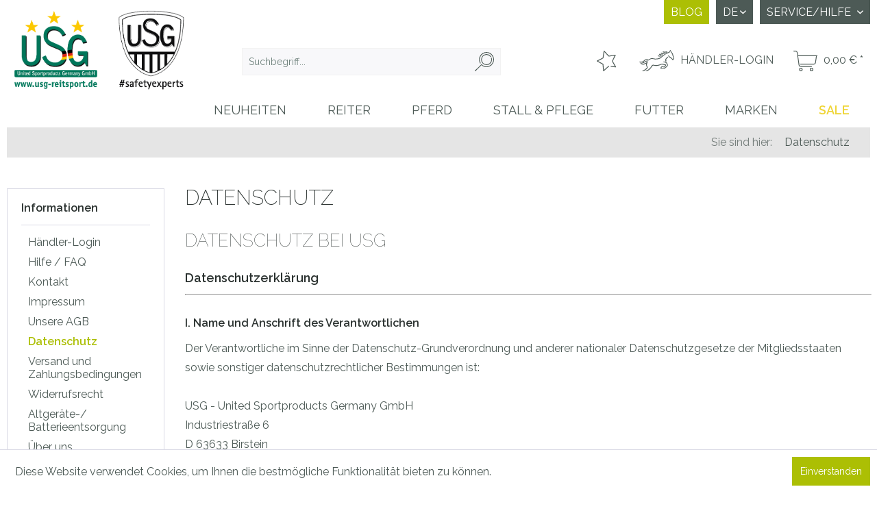

--- FILE ---
content_type: text/html; charset=UTF-8
request_url: https://usgshop.de/de/datenschutz
body_size: 22146
content:
<!DOCTYPE html> <html class="no-js" lang="de" itemscope="itemscope" itemtype="http://schema.org/WebPage"> <head> <meta charset="utf-8"> <meta name="author" content="" /> <meta name="robots" content="index,follow" /> <meta name="revisit-after" content="15 days" /> <meta name="keywords" content="" /> <meta name="description" content="" /> <meta property="og:type" content="website" /> <meta property="og:site_name" content="USG Reitsport b2b-Shop" /> <meta property="og:title" content="USG Reitsport b2b-Shop" /> <meta property="og:description" content="" /> <meta property="og:image" content="https://usgshop.de/media/image/50/88/f0/usg_2_logos.png" /> <meta name="twitter:card" content="website" /> <meta name="twitter:site" content="USG Reitsport b2b-Shop" /> <meta name="twitter:title" content="USG Reitsport b2b-Shop" /> <meta name="twitter:description" content="" /> <meta name="twitter:image" content="https://usgshop.de/media/image/50/88/f0/usg_2_logos.png" /> <meta itemprop="copyrightHolder" content="USG Reitsport b2b-Shop" /> <meta itemprop="copyrightYear" content="2014" /> <meta itemprop="isFamilyFriendly" content="True" /> <meta itemprop="image" content="https://usgshop.de/media/image/50/88/f0/usg_2_logos.png" /> <meta name="viewport" content="width=device-width, initial-scale=1.0"> <meta name="mobile-web-app-capable" content="yes"> <meta name="apple-mobile-web-app-title" content="USG Reitsport b2b-Shop"> <meta name="apple-mobile-web-app-capable" content="yes"> <meta name="apple-mobile-web-app-status-bar-style" content="default"> <link rel="alternate" hreflang="de-DE" href="https://usgshop.de/de/datenschutz" /> <link rel="alternate" hreflang="en-GB" href="https://usgshop.de/en/data-protection" /> <link rel="apple-touch-icon-precomposed" href="https://usgshop.de/media/image/50/88/f0/usg_2_logos.png"> <link rel="shortcut icon" href="https://usgshop.de/media/image/50/88/f0/usg_2_logos.png"> <meta name="msapplication-navbutton-color" content="#D9400B" /> <meta name="application-name" content="USG Reitsport b2b-Shop" /> <meta name="msapplication-starturl" content="https://usgshop.de/de/" /> <meta name="msapplication-window" content="width=1024;height=768" /> <meta name="msapplication-TileImage" content="https://usgshop.de/media/image/50/88/f0/usg_2_logos.png"> <meta name="msapplication-TileColor" content="#D9400B"> <meta name="theme-color" content="#D9400B" /> <link rel="canonical" href="https://usgshop.de/de/datenschutz" /> <title itemprop="name">Datenschutz | USG Reitsport b2b-Shop</title> <link href="/web/cache/1743671095_61b053011bdb0de6cbe5c5d8311de9bb.css" media="all" rel="stylesheet" type="text/css" /> <style> .register--new-customer, #register--form { display: none !important; } </style> </head> <body class="is--ctl-custom is--act-index is--no-sidebar" > <div class="page-wrap"> <noscript class="noscript-main"> <div class="alert is--warning"> <div class="alert--icon"> <i class="icon--element icon--warning"></i> </div> <div class="alert--content"> Um USG&#x20;Reitsport&#x20;b2b-Shop in vollem Umfang nutzen zu k&ouml;nnen, empfehlen wir Ihnen Javascript in Ihrem Browser zu aktiveren. </div> </div> </noscript> <div class="container-content"> <header class="header-main"> <div class="top-bar"> <div class="container block-group"> <nav class="top-bar--navigation block" role="menubar"> <div class="navigation--entry blog-link"> <a href="https://usgshop.de/de/blog/" title="Blog" itemprop="url"> Blog </a> </div>  <div class="top-bar--language navigation--entry"> <form method="post" class="language--form"> <div class="field--select"> <div class="language--flag de_DE">DE</div> <div class="select-field"> <select name="__shop" class="language--select" data-auto-submit="true"> <option value="1" selected="selected"> DE </option> <option value="3" > EN </option> </select> </div> <input type="hidden" name="__redirect" value="1"> </div> </form> </div>  <div class="navigation--entry entry--service has--drop-down" role="menuitem" aria-haspopup="true" data-drop-down-menu="true"> <i class="icon--service"></i> Service/Hilfe <ul class="service--list is--rounded" role="menu"> <li class="service--entry" role="menuitem"> <a class="service--link" href="https://usgshop.de/de/registerFC/index/sValidation/Vk0" title="Händler-Login" > Händler-Login </a> </li> <li class="service--entry" role="menuitem"> <a class="service--link" href="https://usgshop.de/de/hilfe/faq" title="Hilfe / FAQ" > Hilfe / FAQ </a> </li> <li class="service--entry" role="menuitem"> <a class="service--link" href="https://usgshop.de/de/kontaktformular" title="Kontakt" target="_self"> Kontakt </a> </li> <li class="service--entry" role="menuitem"> <a class="service--link" href="https://usgshop.de/de/impressum" title="Impressum" > Impressum </a> </li> <li class="service--entry" role="menuitem"> <a class="service--link" href="https://usgshop.de/de/unsere-agb" title="Unsere AGB" > Unsere AGB </a> </li> <li class="service--entry" role="menuitem"> <a class="service--link" href="https://usgshop.de/de/datenschutz" title="Datenschutz" > Datenschutz </a> </li> <li class="service--entry" role="menuitem"> <a class="service--link" href="https://usgshop.de/de/versand-und-zahlungsbedingungen" title="Versand und Zahlungsbedingungen" > Versand und Zahlungsbedingungen </a> </li> <li class="service--entry" role="menuitem"> <a class="service--link" href="https://usgshop.de/de/widerrufsrecht" title="Widerrufsrecht" > Widerrufsrecht </a> </li> <li class="service--entry" role="menuitem"> <a class="service--link" href="https://usgshop.de/de/altgeraete/batterieentsorgung" title="Altgeräte-/ Batterieentsorgung" > Altgeräte-/ Batterieentsorgung </a> </li> <li class="service--entry" role="menuitem"> <a class="service--link" href="https://usgshop.de/de/ueber-uns" title="Über uns" > Über uns </a> </li> </ul> </div> </nav> </div> </div> <div class="container header--navigation"> <div class="logo-main block-group" role="banner"> <div class="logo--shop block"> <a class="logo--link" href="https://usgshop.de/de/" title="USG Reitsport b2b-Shop - zur Startseite wechseln"> <picture> <source srcset="/themes/Frontend/WnsUSGReitsport/frontend/_public/src/img/logo/usg-reitsport-logo.png" media="(min-width: 78.75em)"> <source srcset="/themes/Frontend/WnsUSGReitsport/frontend/_public/src/img/logo/usg-reitsport-logo.png" media="(min-width: 64em)"> <source srcset="/themes/Frontend/WnsUSGReitsport/frontend/_public/src/img/logo/usg-reitsport-logo.png" media="(min-width: 48em)"> <img srcset="/themes/Frontend/WnsUSGReitsport/frontend/_public/src/img/logo/usg-reitsport-logo-mobil.png" alt="USG Reitsport b2b-Shop - zur Startseite wechseln" /> </picture> </a> </div> </div> <nav class="shop--navigation block-group"> <ul class="navigation--list block-group" role="menubar"> <li class="navigation--entry entry--menu-left" role="menuitem"> <a class="entry--link entry--trigger btn is--icon-left" href="#offcanvas--left" data-offcanvas="true" data-offCanvasSelector=".sidebar-main" aria-label="Menü"> <i class="icon--menu"></i> Menü </a> </li> <li class="navigation--entry entry--search" role="menuitem" data-search="true" aria-haspopup="true" data-minLength="3"> <a class="btn entry--link entry--trigger" href="#show-hide--search" title="Suche anzeigen / schließen"> <svg xmlns="http://www.w3.org/2000/svg" viewBox="0 0 251.3 249.3" class="icon-search"><title>search</title><path d="M179.5,36.5a61,61,0,0,1,49.3,24.6,5,5,0,1,0,7.9-6A71.1,71.1,0,1,0,247.3,75a5,5,0,0,0-9.4,3.2,61.7,61.7,0,1,1-58.4-41.7Z" transform="translate(-26.2)"/><path d="M179.5,0A98,98,0,0,0,94.1,146.2a4.9,4.9,0,0,0,6.8,1.9,5,5,0,0,0,1.9-6.8,87.8,87.8,0,1,1,14.4,19.1,4.8,4.8,0,0,0-7,0L26.7,241.8s-1.6,3.7,1.1,6.1a5.5,5.5,0,0,0,5.9,1l80.1-78.1A98,98,0,1,0,179.5,0Z" transform="translate(-26.2)"/></svg> <span class="search--display">Suchen</span> </a> <form action="/de/search" method="get" class="main-search--form"> <input type="search" name="sSearch" aria-label="Suchbegriff..." class="main-search--field" autocomplete="off" autocapitalize="off" placeholder="Suchbegriff..." maxlength="30" /> <button type="submit" class="main-search--button" aria-label="Suchen"> <svg xmlns="http://www.w3.org/2000/svg" viewBox="0 0 251.3 249.3" class="icon-search"><title>search</title><path d="M179.5,36.5a61,61,0,0,1,49.3,24.6,5,5,0,1,0,7.9-6A71.1,71.1,0,1,0,247.3,75a5,5,0,0,0-9.4,3.2,61.7,61.7,0,1,1-58.4-41.7Z" transform="translate(-26.2)"/><path d="M179.5,0A98,98,0,0,0,94.1,146.2a4.9,4.9,0,0,0,6.8,1.9,5,5,0,0,0,1.9-6.8,87.8,87.8,0,1,1,14.4,19.1,4.8,4.8,0,0,0-7,0L26.7,241.8s-1.6,3.7,1.1,6.1a5.5,5.5,0,0,0,5.9,1l80.1-78.1A98,98,0,1,0,179.5,0Z" transform="translate(-26.2)"/></svg> <span class="main-search--text">Suchen</span> </button> <div class="form--ajax-loader">&nbsp;</div> </form> <div class="main-search--results"></div> </li>  <li class="navigation--entry entry--notepad" role="menuitem"> <a href="https://usgshop.de/de/note" title="Merkzettel" class="btn"> <svg xmlns="http://www.w3.org/2000/svg" viewBox="0 0 474.5 495.1" class="icon--star"> <title>merkzettel</title> <g> <path d="M183.8,504.3a9.7,9.7,0,0,1-3.7-.7,10,10,0,0,1-6.2-8.4l-13-153.8L22.3,266.1a9.9,9.9,0,0,1-5.2-9,9.8,9.8,0,0,1,5.5-8.7l139.9-69.5L187.6,17.7a10.1,10.1,0,0,1,6.8-8,10.3,10.3,0,0,1,10.3,2.6L317.8,129.8l154.4-23.5a10,10,0,0,1,10.5,14.3L412.5,261.9l77.7,133.3a10.2,10.2,0,0,1-.2,10.5,10,10,0,0,1-9.4,4.5L367.8,398.4a10,10,0,0,1,2.1-19.9l93.1,9.8-70.5-121a10,10,0,0,1-.3-9.5l64-128.8L315.7,150.4a9.9,9.9,0,0,1-8.7-3L204.2,40.7,181.5,187.1a10,10,0,0,1-5.5,7.4L48.7,257.7l126.4,68.7a9.9,9.9,0,0,1,5.2,7.9l11.8,139.6L305.7,375a10,10,0,0,1,13.1,15.1L190.4,501.9A10.1,10.1,0,0,1,183.8,504.3Z" transform="translate(-17.1 -9.3)"/> </g> </svg> </a> </li> <li class="navigation--entry entry--account with-slt" role="menuitem" data-offcanvas="true" data-offCanvasSelector=".account--dropdown-navigation"> <a href="https://usgshop.de/de/account" title="Händler-Login" class="btn is--icon-left entry--link account--link"> <svg xmlns="http://www.w3.org/2000/svg" viewBox="0 0 207.5 127.6" class="icon-login"> <title>login</title> <g> <path d="M214.6,58a17.2,17.2,0,0,1-1.1,2.9,38.7,38.7,0,0,1-2.7,4.3,9.2,9.2,0,0,1-2.6,2.6,3.3,3.3,0,0,1-4.6-1.3,32,32,0,0,0-4.2-5.5c-1.6-1.5-3.1-3.3-5.2-4.3a39.1,39.1,0,0,1-7.3-4.6c-2.5-2-5.3-3.9-6.7-6.9a8.6,8.6,0,0,1-.8-5c0-.8,1.5-1.4,2.2-.7s1.1,1.4,1.7,2.1a26.5,26.5,0,0,0,2.1,2.6,37,37,0,0,0,4.2,3.7,39.4,39.4,0,0,0,4.8,3.1,19.4,19.4,0,0,1,5.5,4,65.3,65.3,0,0,1,5.3,6.3l.3.4c.8.8,1.5.7,2.3-.1a8.9,8.9,0,0,0,2-4.8,10.4,10.4,0,0,0-.5-2.9,32,32,0,0,0-1.6-3.9c-.7-1.7-.9-3.6-1.5-5.4l-2.1-7.3c-.5-1.8-.7-3.7-1.3-5.5a11.1,11.1,0,0,0-2.1-3.2,51.9,51.9,0,0,1-3.7-4.5c-1.5-2.7-2.8-5.5-4.2-8.3l-.2-.5c-.6-1-1.2-1.1-1.7-.1s-2.7,4.7-3.8,7.1a2.7,2.7,0,0,1-1.8,1.8c-1.1.3-2.2.4-3.3.8s-3.2,1.2-4.7,1.8-3.6,1.3-5.3,2.1-2.6,1.4-4,2.2l-2.2,1.3L158.2,37c-2.2,1.5-4.3,3.1-6.4,4.8s-4.2,3.3-6.3,5l-4.2,3.7-6.2,5.7c-.1.1-.1.2-.2.2a58.9,58.9,0,0,1-6.6,3.4,49.9,49.9,0,0,1-7.8,2.2,70.1,70.1,0,0,1-8,1.2c-2.6.3-5.2.2-7.7.6s-6.6-.5-9.9-.8c-1-.1-1.9-1-2.9-1s-2.9-1.2-4.6-1-2.9-.4-4.4-.3a26.3,26.3,0,0,0-5.6,1A23.2,23.2,0,0,0,73,63.3a52.5,52.5,0,0,0-5.8,3.8c-1.2.8-2.1,2-3.3,2.9a2.2,2.2,0,0,1-1.4.2c-1.2-.5-2.4-1.3-3.7-1.8a19.1,19.1,0,0,0-3.3-.6,21.6,21.6,0,0,0-10.1,1,16.7,16.7,0,0,0-5,2.5,28.7,28.7,0,0,0-3.1,2.9l-1.8,1.7a42.7,42.7,0,0,1-9.2,5.4,24.2,24.2,0,0,1-11,1.6,12.8,12.8,0,0,1-6.5-2.1c-.9-.6-2-1.6-1.6-2.4S9,77.2,10.1,77s1.6.3,2.4.4a69.7,69.7,0,0,0,7.9.4c3.3-.1,6.2-1.5,9-3.2a33.7,33.7,0,0,0,5.5-4.3l2.2-2.2a18,18,0,0,1,12.5-5.3,49.5,49.5,0,0,1,6.7.2,7.7,7.7,0,0,1,2.5,1l2.9,1.1c1.4.5,2.2-.6,3.1-1.3s2.8-2.4,4.7-3,2.6-1.7,4-2.2a40.5,40.5,0,0,1,7.6-2,22.7,22.7,0,0,1,10.3,1.2,22.2,22.2,0,0,0,6.8,1.3,65.5,65.5,0,0,0,8.9.5,79.7,79.7,0,0,0,8.2-1l6.7-1.4a6.3,6.3,0,0,0,2.3-.8c3.5-1.9,6.9-3.7,10.3-5.7,1.3-.8,2.2-2.3,3.4-3.3s3.1-2.4,4.6-3.7,2.3-2.3,3.6-3.3,3.1-2.3,4.6-3.3l7.6-5.1,5-3.6a43.9,43.9,0,0,1,4.7-2.7c1.1-.6,2.2-.9,3.3-1.4s2.6-1.5,4-2,3.7-1.3,5.5-2a17.5,17.5,0,0,0,3.4-1.5,6.1,6.1,0,0,0,1.5-2.3l1.5-3.1,3.3-5c.7-1.1,1.2-1.3,1.9-.4a33.7,33.7,0,0,1,3.3,4.4c.6,1.1.8,2.4,1.4,3.5a50,50,0,0,0,3.5,5.4c1.5,2.1,3.2,4.1,4.9,6.1a7.1,7.1,0,0,1,1.6,3.4,22.1,22.1,0,0,0,.5,2.5l3.4,12.4c1.1,3.5,2.2,7.1,3.2,10.6a8.6,8.6,0,0,1,.1,1.6Z" transform="translate(-7.1 -7.4)"/> <path d="M43.4,134.5l8.8-4.7c2.2-1.2,4.4-2.2,6.5-3.5a17.1,17.1,0,0,0,2.6-2.1L63,123l5-4.4.9-1a46.4,46.4,0,0,0,3.8-3.9,64.2,64.2,0,0,0,3.8-5.3,30.4,30.4,0,0,0,1.7-3.7c1.4-3.1,4.1-5,6.6-6.9A12,12,0,0,1,89.6,96c2.7-.4,5,.6,7.4,1.3a34.2,34.2,0,0,0,6.3.9,49.4,49.4,0,0,0,8.6,0,51.6,51.6,0,0,0,7.7-1.3c2.7-.6,5.3-1.4,8-2.1l5.2-1.6a6,6,0,0,0,1.3-.9,25.6,25.6,0,0,1,7-2.1,14.8,14.8,0,0,1,9.5.8,64.4,64.4,0,0,0,7,2.4,8.8,8.8,0,0,0,2.8.1,5.4,5.4,0,0,1,5.8,3.8c.6,2.3-.7,3.8-1.7,5.4a48.3,48.3,0,0,1-3.4,4.5,52.2,52.2,0,0,1-4.8,4.6c-.9.7-2.1.3-3.1,0l-5.4-1.3c-.4-.1-.8-.5-1.1-.6l-1.7-.6c-3.3-.8-4.1,2-5.5,3.9s-.7,1.4-1.1,2.1a3.9,3.9,0,0,0,2.8.3,45.3,45.3,0,0,1,5.2-.3c2.7-.1,5.2,1.1,7.8,1.1a6.8,6.8,0,0,0,3.5-1.5,27.8,27.8,0,0,0,2.7-2.1l2.2-1.7a27.6,27.6,0,0,0,5.3-5.5,1.6,1.6,0,0,1,.7-.7c1.7-1,2.3-2.8,3.2-4.3a4,4,0,0,0,.3-2.4c-.3-1.2-1.2-2.4-1.3-3.6s-1.5-3.8-2.2-5.6a7.3,7.3,0,0,0-4.1-4.3c-1.5-.6-3-1.4-4.5-1.9a56.9,56.9,0,0,0-5.9-1.6l-2-.5a2.4,2.4,0,0,1-1.5-2.8,2.4,2.4,0,0,1,2.8-1.3l7.1,1.9c1.4.4,2.7.6,4,1.1l3.8,1.7,2.4,1.5c1.1.6,1.1,1.9,1.6,2.8a25.7,25.7,0,0,1,3,6.8c.3,1.7,1.5,3,1.6,4.7a19.5,19.5,0,0,1,.2,2.3,8.3,8.3,0,0,1-.6,2.1l-.2.2c-1.5,3.4-4.3,5.8-6.8,8.5s-2.5,2.5-3.8,3.7a19.2,19.2,0,0,1-1.7,1.3,49.4,49.4,0,0,1-4.4,3.6,33,33,0,0,1-4.3,1.9.9.9,0,0,1-.7-.1c-2.5-.5-5-1.3-7.6-1.6a22.8,22.8,0,0,0-5.8.5c-2,.3-4.1,1.2-6.2,0a3.5,3.5,0,0,1-1.8-3.1,6.1,6.1,0,0,1,2.7-5.6,12.4,12.4,0,0,0,2.3-3.2c1.7-2.5,4.1-3.2,7-2.1a12.5,12.5,0,0,0,1.9.3l5.1,1.4a3.3,3.3,0,0,0,3.9-1.2l4.9-6.5c.6-.7.4-1.2-.4-1.2a29.9,29.9,0,0,1-11-2.5c-5-1.9-9.9-1.3-14.8.9a62.9,62.9,0,0,1-14,4.9c-3,.6-6.1.8-9.2,1.2a24,24,0,0,1-4.6.5,66.3,66.3,0,0,1-7.6-1.1c-2.2-.3-4.3-1-6.5-1.2a7.7,7.7,0,0,0-5.1,1.1c-3.7,2.1-6.1,5.4-8,9.1a42.6,42.6,0,0,1-5.8,8.1c-1.6,1.8-3.2,3.6-4.9,5.3a34,34,0,0,1-3,2.3l-2.2,1.7a17.6,17.6,0,0,0-2,1.2c-2.3,2.1-5.3,3.1-7.9,4.7l-.6.2-5.7.3H44.4A2.4,2.4,0,0,1,43.4,134.5Z" transform="translate(-7.1 -7.4)"/> <path d="M22.7,135c.5-.5.7-.8,1-.9a36,36,0,0,0,5.2-2.6c3.1-1.9,6.4-3.7,9.5-5.7s4.3-3.4,6.6-5.1,3.9-3.7,5.9-5.5,2.1-3.5,1.4-4.9l-1.7-3.1a16,16,0,0,1-1.8-5.6c-.2-1.7-.9-3.4-.9-5.1a51.3,51.3,0,0,1,.9-6.7,1.6,1.6,0,0,0,0-.7c-.3,0-.6-.1-.9.1l-2.8,1.6c-3.1,2.1-6.7,3-10.2,3.9a20,20,0,0,1-11.6-.6,31,31,0,0,1-5.5-2.6c-1.6-1.2-3.2-2.6-3.6-4.7a2.8,2.8,0,0,1,.3-2c.1-.2,1.1-.2,1.6.1s3.6,1.6,5.4,2.5c3.8,2.1,8,2.5,12.2,2.2,1.9-.2,3.8-1.1,5.7-1.6,4-1.2,7.2-3.8,10.7-6a7.7,7.7,0,0,0,1.8-1.8,3.8,3.8,0,0,1,3.6-1.6c1.6.2,2.1,1.4,1.4,3l-3.4,8.2c-1.3,3.2-.9,6.5-.8,9.8a10.2,10.2,0,0,0,1.2,3.6c1,2.4,2.1,4.8,3.1,7.3a7.6,7.6,0,0,1-.3,4.2c-.6,1.2-1.2,2.5-1.9,3.7a13.4,13.4,0,0,1-2.1,2,62.3,62.3,0,0,1-8.3,7.1c-2.3,1.6-4.5,3.2-6.9,4.7l-4.7,2.6-.6.2Z" transform="translate(-7.1 -7.4)"/> <path d="M161.5,67.6a14.9,14.9,0,0,1,2.4-7,42.1,42.1,0,0,1,3.9-5.5,46.6,46.6,0,0,1,5.1-4.8,16,16,0,0,1,3.2-2.1,2.2,2.2,0,0,1,2.1,0c.8.5.8,1.6.6,2.6a4.3,4.3,0,0,1-2.1,2.5,25.9,25.9,0,0,0-6.5,6.3l-2.1,3a4.2,4.2,0,0,0-.8,3.3,35,35,0,0,1,.7,6.5,12,12,0,0,1-.8,4.2,1.8,1.8,0,0,1-3.2.4,3.5,3.5,0,0,1-.9-2.3c.1-1.8-.6-3.4-1.1-5.1Z" transform="translate(-7.1 -7.4)"/> <path d="M27.6,87.1a11.7,11.7,0,0,1-2.7-.4,1.7,1.7,0,0,1-1.2-1.1,1.5,1.5,0,0,1,.6-1.4,11.7,11.7,0,0,1,2.6-1,3.1,3.1,0,0,1,1-.5l5.3-2.4a36.1,36.1,0,0,0,4.4-2.2c1.6-.9,3.2-2,4.8-3.1s4.3-2,6.6-2.6a23.9,23.9,0,0,1,5.2-1,12,12,0,0,1,3.8.3,1.6,1.6,0,0,1,.8,2.2,2.5,2.5,0,0,1-1.6,1.3,33,33,0,0,0-13.8,3.7A39.4,39.4,0,0,0,39,82a8.1,8.1,0,0,1-3.7,2.2c-.4.1-.7.8-1.1.9q-3.3,1.2-6.6,2.1Z" transform="translate(-7.1 -7.4)"/> <path d="M169.9,22.7l-5.2-.5c-1.2,0-2.4.4-3.6.5s-5.1.1-7.6-.1a14.6,14.6,0,0,1-3.9-1.2,8.4,8.4,0,0,1-2.6-1.5,3,3,0,0,1,0-2.1,1.6,1.6,0,0,1,1.8-1.3,45,45,0,0,1,6.3.7,24,24,0,0,0,11-.4,11.6,11.6,0,0,1,6.4.2c1.2.3,2.8,2.5,2.4,3.5a3.2,3.2,0,0,1-1.9,1.9A16.3,16.3,0,0,1,169.9,22.7Z" transform="translate(-7.1 -7.4)"/> <path d="M138.9,23.2l6.6,1.9c2,.4,4.1,1.3,5.9,1a36.6,36.6,0,0,1,5.7-.2,2.9,2.9,0,0,1,2.2,1c1.1,1.4.3,3.1-1.7,3.6a24.3,24.3,0,0,1-4.7.8h-6.6a22.6,22.6,0,0,1-10.8-2.8,2.4,2.4,0,0,1-1.4-2.5,2.1,2.1,0,0,1,2-2.1A28.3,28.3,0,0,0,138.9,23.2Z" transform="translate(-7.1 -7.4)"/> <path d="M138.1,39.3c-3.5-.4-7.4-.7-10.8-2.9a5.2,5.2,0,0,1-2.1-3c-.5-1.6,1.4-3,3.2-2.5l6.9,2.4a10,10,0,0,0,3.9.5c2.5-.1,5.1-.8,7.4.7a2.6,2.6,0,0,1,1.2,1.9,2.3,2.3,0,0,1-1.3,1.6,18.4,18.4,0,0,1-4.2,1C141.1,39.2,139.7,39.2,138.1,39.3Z" transform="translate(-7.1 -7.4)"/> <path d="M128.8,46.7a39.5,39.5,0,0,1-6.6-.8,15.4,15.4,0,0,1-4.8-2.4c-.6-.3-.8-1.5-.8-2.3s2.1-1.4,2.8-1.2l5.5,1.6a10.7,10.7,0,0,0,5.9-.1,10.6,10.6,0,0,1,6.6,1.1,1.6,1.6,0,0,1-.1,2.9,21.1,21.1,0,0,1-3.6.9C132.2,46.6,130.7,46.6,128.8,46.7Z" transform="translate(-7.1 -7.4)"/> </g> </svg> <span class="account--display"> Händler-Login </span> </a> <div class="account--dropdown-navigation"> <div class="navigation--smartphone"> <div class="entry--close-off-canvas"> <a href="#close-account-menu" class="account--close-off-canvas" title="Menü schließen" aria-label="Menü schließen"> Menü schließen <i class="icon--arrow-right"></i> </a> </div> </div> <div class="account--menu is--rounded is--personalized"> <span class="navigation--headline"> Mein Konto </span> <div class="account--menu-container"> <ul class="sidebar--navigation navigation--list is--level0 show--active-items"> <li class="navigation--entry"> <span class="navigation--signin"> <a href="https://usgshop.de/de/account#hide-registration" class="blocked--link btn is--primary navigation--signin-btn" data-collapseTarget="#registration" data-action="close"> Anmelden </a> <span class="navigation--register"> oder <a href="https://usgshop.de/de/account#show-registration" class="blocked--link" data-collapseTarget="#registration" data-action="open"> registrieren </a> </span> </span> </li> <li class="navigation--entry"> <a href="https://usgshop.de/de/account" title="Übersicht" class="navigation--link"> Übersicht </a> </li> <li class="navigation--entry"> <a href="https://usgshop.de/de/account/profile" title="Persönliche Daten" class="navigation--link" rel="nofollow"> Persönliche Daten </a> </li> <li class="navigation--entry"> <a href="https://usgshop.de/de/address/index/sidebar/" title="Adressen" class="navigation--link" rel="nofollow"> Adressen </a> </li> <li class="navigation--entry"> <a href="https://usgshop.de/de/account/payment" title="Zahlungsarten" class="navigation--link" rel="nofollow"> Zahlungsarten </a> </li> <li class="navigation--entry"> <a href="https://usgshop.de/de/account/orders" title="Bestellungen" class="navigation--link" rel="nofollow"> Bestellungen </a> </li> <li class="navigation--entry"> <a href="https://usgshop.de/de/note" title="Merkzettel" class="navigation--link" rel="nofollow"> Merkzettel </a> </li> </ul> </div> </div> </div> </li> <li class="navigation--entry entry--cart" role="menuitem"> <a class="btn is--icon-left cart--link" href="https://usgshop.de/de/checkout/cart" title="Warenkorb"> <span class="cart--display"> Warenkorb </span> <span class="badge is--primary is--minimal cart--quantity is--hidden">0</span> <svg xmlns="http://www.w3.org/2000/svg" viewBox="0 0 489.8 416.1" class="icon-cart"> <title>cart</title> <path d="M383.2,392.9a35.4,35.4,0,1,0,35.4,35.4A35.5,35.5,0,0,0,383.2,392.9Zm0,54.5a19.1,19.1,0,1,1,19.1-19.1A19,19,0,0,1,383.2,447.4Z" transform="translate(-13.4 -47.6)"/> <path d="M165.4,392.9a35.4,35.4,0,1,0,35.4,35.4A35.4,35.4,0,0,0,165.4,392.9Zm0,54.5a19.1,19.1,0,1,1,19-19.1A19,19,0,0,1,165.4,447.4Z" transform="translate(-13.4 -47.6)"/> <path d="M495,142.4H107.8L99.7,87C96.6,65.3,76.2,47.6,54.2,47.6H21.6a8.2,8.2,0,0,0,0,16.4H54.2c13.9,0,27.4,11.6,29.4,25.3l36.3,248c3.1,21.7,23.5,39.3,45.5,39.3H383.2a8.2,8.2,0,0,0,8.2-8.2,8.2,8.2,0,0,0-8.2-8.1H165.4c-13.9,0-27.4-11.7-29.4-25.4L110.2,158.7H474.7L455.9,287c-2,13.7-15.4,25.3-29.3,25.3H160a8.2,8.2,0,0,0,0,16.4H426.6c21.9,0,42.3-17.7,45.5-39.4l19.1-130.6H495a8.2,8.2,0,1,0,0-16.3Z" transform="translate(-13.4 -47.6)"/> </svg> <span class="cart--amount"> 0,00&nbsp;&euro; * </span> </a> <div class="ajax-loader">&nbsp;</div> </li>  </ul> </nav> <div class="container--ajax-cart" data-collapse-cart="true" data-displayMode="offcanvas"></div> </div> </header> <nav class="navigation-main"> <div class="container" data-menu-scroller="true" data-listSelector=".navigation--list.container" data-viewPortSelector=".navigation--list-wrapper"> <div class="navigation--list-wrapper"> <ul class="navigation--list container" role="menubar" itemscope="itemscope" itemtype="http://schema.org/SiteNavigationElement"> <li class="navigation--entry" role="menuitem"> <a class="navigation--link neuheiten" href="https://usgshop.de/de/neuheiten/" title="Neuheiten" itemprop="url"> <span itemprop="name">Neuheiten</span> </a> </li><li class="navigation--entry" role="menuitem"> <a class="navigation--link reiter" href="https://usgshop.de/de/reiter/" title="Reiter" itemprop="url"> <span itemprop="name">Reiter</span> </a> </li><li class="navigation--entry" role="menuitem"> <a class="navigation--link pferd" href="https://usgshop.de/de/pferd/" title="Pferd" itemprop="url"> <span itemprop="name">Pferd</span> </a> </li><li class="navigation--entry" role="menuitem"> <a class="navigation--link stall-pflege" href="https://usgshop.de/de/stall-pflege/" title="Stall & Pflege" itemprop="url"> <span itemprop="name">Stall & Pflege</span> </a> </li><li class="navigation--entry" role="menuitem"> <a class="navigation--link futter" href="https://usgshop.de/de/futter/" title="Futter" itemprop="url"> <span itemprop="name">Futter</span> </a> </li><li class="navigation--entry" role="menuitem"> <a class="navigation--link marken" href="https://usgshop.de/de/marken/" title="Marken" itemprop="url"> <span itemprop="name">Marken</span> </a> </li><li class="navigation--entry" role="menuitem"> <a class="navigation--link sale" href="https://usgshop.de/de/sale/" title="Sale" itemprop="url"> <span itemprop="name">Sale</span> </a> </li> </ul> </div> <div class="advanced-menu" data-advanced-menu="true" data-hoverDelay="250"> <div class="menu--container"> <div class="button-container"> <a href="https://usgshop.de/de/neuheiten/" class="button--category" title="Zur Kategorie Neuheiten"> <i class="icon--arrow-right"></i> Zur Kategorie Neuheiten </a> <span class="button--close"> <i class="icon--cross"></i> </span> </div> <div class="content--wrapper has--content"> <ul class="menu--list menu--level-0 columns--4 " style="width: 100%;"> <li class="menu--list-item item--level-0" style="width: 100%"> <a href="https://usgshop.de/de/neuheiten/neuheiten-fruehjahr-2025/" class="menu--list-item-link " title="Neuheiten Frühjahr 2025">Neuheiten Frühjahr 2025</a> </li> <li class="menu--list-item item--level-0" style="width: 100%"> <a href="https://usgshop.de/de/neuheiten/aktionsware-fs-2025/" class="menu--list-item-link " title="Aktionsware F/S 2025">Aktionsware F/S 2025</a> </li> <li class="menu--list-item item--level-0" style="width: 100%"> <a href="https://usgshop.de/de/neuheiten/neuheiten-fruehjahr-2026/" class="menu--list-item-link " title="Neuheiten Frühjahr 2026">Neuheiten Frühjahr 2026</a> </li> </ul> </div> </div> <div class="menu--container"> <div class="button-container"> <a href="https://usgshop.de/de/reiter/" class="button--category" title="Zur Kategorie Reiter"> <i class="icon--arrow-right"></i> Zur Kategorie Reiter </a> <span class="button--close"> <i class="icon--cross"></i> </span> </div> <div class="content--wrapper has--content"> <ul class="menu--list menu--level-0 columns--4 " style="width: 100%;"> <li class="menu--list-item item--level-0" style="width: 100%"> <a href="https://usgshop.de/de/reiter/sicherheit/" class="menu--list-item-link " title="Sicherheit">Sicherheit</a> <ul class="menu--list menu--level-1 columns--4 "> <li class="menu--list-item item--level-1"> <a href="https://usgshop.de/de/reiter/sicherheit/airbag-produkte/" class="menu--list-item-link " title="Airbag-Produkte">Airbag-Produkte</a> </li> <li class="menu--list-item item--level-1"> <a href="https://usgshop.de/de/reiter/sicherheit/helme/" class="menu--list-item-link " title="Helme">Helme</a> </li> <li class="menu--list-item item--level-1"> <a href="https://usgshop.de/de/reiter/sicherheit/sicherheitswesten-rueckenprotektoren/" class="menu--list-item-link " title="Sicherheitswesten &amp; Rückenprotektoren">Sicherheitswesten & Rückenprotektoren</a> </li> <li class="menu--list-item item--level-1"> <a href="https://usgshop.de/de/reiter/sicherheit/sicherheit-sonstiges/" class="menu--list-item-link " title="Sicherheit-Sonstiges">Sicherheit-Sonstiges</a> </li> <li class="menu--list-item item--level-1"> <a href="https://usgshop.de/de/reiter/sicherheit/led-reflektorartikel/" class="menu--list-item-link " title="LED- &amp; Reflektorartikel">LED- & Reflektorartikel</a> </li> <li class="menu--list-item item--level-1"> <a href="https://usgshop.de/de/reiter/sicherheit/help-me-guardian-horse/" class="menu--list-item-link " title="HELP-ME / Guardian Horse">HELP-ME / Guardian Horse</a> </li> </ul> </li> <li class="menu--list-item item--level-0" style="width: 100%"> <a href="https://usgshop.de/de/reiter/turnier/" class="menu--list-item-link " title="Turnier">Turnier</a> <ul class="menu--list menu--level-1 columns--4 "> <li class="menu--list-item item--level-1"> <a href="https://usgshop.de/de/reiter/turnier/pferd/" class="menu--list-item-link " title="Pferd">Pferd</a> </li> <li class="menu--list-item item--level-1"> <a href="https://usgshop.de/de/reiter/turnier/reiter/" class="menu--list-item-link " title="Reiter">Reiter</a> </li> </ul> </li> <li class="menu--list-item item--level-0" style="width: 100%"> <a href="https://usgshop.de/de/reiter/fahrsport/" class="menu--list-item-link " title="Fahrsport">Fahrsport</a> </li> <li class="menu--list-item item--level-0" style="width: 100%"> <a href="https://usgshop.de/de/reiter/mode/" class="menu--list-item-link " title="Mode">Mode</a> <ul class="menu--list menu--level-1 columns--4 "> <li class="menu--list-item item--level-1"> <a href="https://usgshop.de/de/reiter/mode/handschuhe/" class="menu--list-item-link " title="Handschuhe">Handschuhe</a> </li> <li class="menu--list-item item--level-1"> <a href="https://usgshop.de/de/reiter/mode/jacken-westen/" class="menu--list-item-link " title="Jacken &amp; Westen">Jacken & Westen</a> </li> <li class="menu--list-item item--level-1"> <a href="https://usgshop.de/de/reiter/mode/turnierbekleidung/" class="menu--list-item-link " title="Turnierbekleidung">Turnierbekleidung</a> </li> <li class="menu--list-item item--level-1"> <a href="https://usgshop.de/de/reiter/mode/reithosen-damen/" class="menu--list-item-link " title="Reithosen-Damen">Reithosen-Damen</a> </li> <li class="menu--list-item item--level-1"> <a href="https://usgshop.de/de/reiter/mode/reithosen-jodhpur/" class="menu--list-item-link " title="Reithosen-Jodhpur">Reithosen-Jodhpur</a> </li> <li class="menu--list-item item--level-1"> <a href="https://usgshop.de/de/reiter/mode/reithosen-herren/" class="menu--list-item-link " title="Reithosen-Herren">Reithosen-Herren</a> </li> <li class="menu--list-item item--level-1"> <a href="https://usgshop.de/de/reiter/mode/reithosen-kinder/" class="menu--list-item-link " title="Reithosen-Kinder">Reithosen-Kinder</a> </li> <li class="menu--list-item item--level-1"> <a href="https://usgshop.de/de/reiter/mode/struempfe/" class="menu--list-item-link " title="Strümpfe">Strümpfe</a> </li> <li class="menu--list-item item--level-1"> <a href="https://usgshop.de/de/reiter/mode/accessoires/" class="menu--list-item-link " title="Accessoires">Accessoires</a> </li> </ul> </li> <li class="menu--list-item item--level-0" style="width: 100%"> <a href="https://usgshop.de/de/reiter/chaps-stiefelschaefte/" class="menu--list-item-link " title="Chaps &amp; Stiefelschäfte">Chaps & Stiefelschäfte</a> </li> <li class="menu--list-item item--level-0" style="width: 100%"> <a href="https://usgshop.de/de/reiter/schuhe-stiefel/" class="menu--list-item-link " title="Schuhe &amp; Stiefel">Schuhe & Stiefel</a> <ul class="menu--list menu--level-1 columns--4 "> <li class="menu--list-item item--level-1"> <a href="https://usgshop.de/de/reiter/schuhe-stiefel/schuhe-stiefeletten/" class="menu--list-item-link " title="Schuhe &amp; Stiefeletten">Schuhe & Stiefeletten</a> </li> <li class="menu--list-item item--level-1"> <a href="https://usgshop.de/de/reiter/schuhe-stiefel/stiefel/" class="menu--list-item-link " title="Stiefel">Stiefel</a> </li> <li class="menu--list-item item--level-1"> <a href="https://usgshop.de/de/reiter/schuhe-stiefel/schuhe-sonstiges/" class="menu--list-item-link " title="Schuhe-Sonstiges">Schuhe-Sonstiges</a> </li> <li class="menu--list-item item--level-1"> <a href="https://usgshop.de/de/reiter/schuhe-stiefel/crosslander/" class="menu--list-item-link " title="Crosslander®">Crosslander®</a> </li> </ul> </li> <li class="menu--list-item item--level-0" style="width: 100%"> <a href="https://usgshop.de/de/reiter/technik/" class="menu--list-item-link " title="Technik">Technik</a> </li> </ul> </div> </div> <div class="menu--container"> <div class="button-container"> <a href="https://usgshop.de/de/pferd/" class="button--category" title="Zur Kategorie Pferd"> <i class="icon--arrow-right"></i> Zur Kategorie Pferd </a> <span class="button--close"> <i class="icon--cross"></i> </span> </div> <div class="content--wrapper has--content"> <ul class="menu--list menu--level-0 columns--4 " style="width: 100%;"> <li class="menu--list-item item--level-0" style="width: 100%"> <a href="https://usgshop.de/de/pferd/decken-schabracken/" class="menu--list-item-link " title="Decken &amp; Schabracken">Decken & Schabracken</a> <ul class="menu--list menu--level-1 columns--4 "> <li class="menu--list-item item--level-1"> <a href="https://usgshop.de/de/pferd/decken-schabracken/sattelunterlagen/" class="menu--list-item-link " title="Sattelunterlagen">Sattelunterlagen</a> </li> <li class="menu--list-item item--level-1"> <a href="https://usgshop.de/de/pferd/decken-schabracken/schabracken-fliegenhauben/" class="menu--list-item-link " title="Schabracken &amp; Fliegenhauben">Schabracken & Fliegenhauben</a> </li> <li class="menu--list-item item--level-1"> <a href="https://usgshop.de/de/pferd/decken-schabracken/pferdedecken/" class="menu--list-item-link " title="Pferdedecken">Pferdedecken</a> </li> <li class="menu--list-item item--level-1"> <a href="https://usgshop.de/de/pferd/decken-schabracken/abschwitzdecken/" class="menu--list-item-link " title="Abschwitzdecken">Abschwitzdecken</a> </li> </ul> </li> <li class="menu--list-item item--level-0" style="width: 100%"> <a href="https://usgshop.de/de/pferd/gamaschen/" class="menu--list-item-link " title="Gamaschen">Gamaschen</a> <ul class="menu--list menu--level-1 columns--4 "> <li class="menu--list-item item--level-1"> <a href="https://usgshop.de/de/pferd/gamaschen/bandagen/" class="menu--list-item-link " title="Bandagen">Bandagen</a> </li> <li class="menu--list-item item--level-1"> <a href="https://usgshop.de/de/pferd/gamaschen/gamaschen/" class="menu--list-item-link " title="Gamaschen">Gamaschen</a> </li> <li class="menu--list-item item--level-1"> <a href="https://usgshop.de/de/pferd/gamaschen/transportgamaschen/" class="menu--list-item-link " title="Transportgamaschen">Transportgamaschen</a> </li> </ul> </li> <li class="menu--list-item item--level-0" style="width: 100%"> <a href="https://usgshop.de/de/pferd/halfter/" class="menu--list-item-link " title="Halfter">Halfter</a> <ul class="menu--list menu--level-1 columns--4 "> <li class="menu--list-item item--level-1"> <a href="https://usgshop.de/de/pferd/halfter/halfter/" class="menu--list-item-link " title="Halfter">Halfter</a> </li> <li class="menu--list-item item--level-1"> <a href="https://usgshop.de/de/pferd/halfter/fuehrstricke/" class="menu--list-item-link " title="Führstricke">Führstricke</a> </li> </ul> </li> <li class="menu--list-item item--level-0" style="width: 100%"> <a href="https://usgshop.de/de/pferd/gerten/" class="menu--list-item-link " title="Gerten">Gerten</a> <ul class="menu--list menu--level-1 columns--4 "> <li class="menu--list-item item--level-1"> <a href="https://usgshop.de/de/pferd/gerten/dressurgerten/" class="menu--list-item-link " title="Dressurgerten">Dressurgerten</a> </li> <li class="menu--list-item item--level-1"> <a href="https://usgshop.de/de/pferd/gerten/reitgerten/" class="menu--list-item-link " title="Reitgerten">Reitgerten</a> </li> <li class="menu--list-item item--level-1"> <a href="https://usgshop.de/de/pferd/gerten/longierpeitschen/" class="menu--list-item-link " title="Longierpeitschen">Longierpeitschen</a> </li> <li class="menu--list-item item--level-1"> <a href="https://usgshop.de/de/pferd/gerten/springgerten/" class="menu--list-item-link " title="Springgerten">Springgerten</a> </li> </ul> </li> <li class="menu--list-item item--level-0" style="width: 100%"> <a href="https://usgshop.de/de/pferd/longieren/" class="menu--list-item-link " title="Longieren">Longieren</a> </li> <li class="menu--list-item item--level-0" style="width: 100%"> <a href="https://usgshop.de/de/pferd/saettel/" class="menu--list-item-link " title="Sättel">Sättel</a> <ul class="menu--list menu--level-1 columns--4 "> <li class="menu--list-item item--level-1"> <a href="https://usgshop.de/de/pferd/saettel/sattelgurte/" class="menu--list-item-link " title="Sattelgurte">Sattelgurte</a> </li> <li class="menu--list-item item--level-1"> <a href="https://usgshop.de/de/pferd/saettel/steigbuegel-riemen/" class="menu--list-item-link " title="Steigbügel/ -riemen">Steigbügel/ -riemen</a> </li> <li class="menu--list-item item--level-1"> <a href="https://usgshop.de/de/pferd/saettel/saettel-sonstiges/" class="menu--list-item-link " title="Sättel-Sonstiges">Sättel-Sonstiges</a> </li> <li class="menu--list-item item--level-1"> <a href="https://usgshop.de/de/pferd/saettel/sattelunterlagen/" class="menu--list-item-link " title="Sattelunterlagen">Sattelunterlagen</a> </li> <li class="menu--list-item item--level-1"> <a href="https://usgshop.de/de/pferd/saettel/letek-by-usg-saettel/" class="menu--list-item-link " title="Letek by USG Sättel">Letek by USG Sättel</a> </li> </ul> </li> <li class="menu--list-item item--level-0" style="width: 100%"> <a href="https://usgshop.de/de/pferd/zaeume/" class="menu--list-item-link " title="Zäume">Zäume</a> <ul class="menu--list menu--level-1 columns--4 "> <li class="menu--list-item item--level-1"> <a href="https://usgshop.de/de/pferd/zaeume/gebisslose-zaeume/" class="menu--list-item-link " title="Gebisslose Zäume">Gebisslose Zäume</a> </li> <li class="menu--list-item item--level-1"> <a href="https://usgshop.de/de/pferd/zaeume/stirnbaender/" class="menu--list-item-link " title="Stirnbänder">Stirnbänder</a> </li> <li class="menu--list-item item--level-1"> <a href="https://usgshop.de/de/pferd/zaeume/gebisse/" class="menu--list-item-link " title="Gebisse">Gebisse</a> </li> <li class="menu--list-item item--level-1"> <a href="https://usgshop.de/de/pferd/zaeume/zuegel/" class="menu--list-item-link " title="Zügel">Zügel</a> </li> <li class="menu--list-item item--level-1"> <a href="https://usgshop.de/de/pferd/zaeume/hilfszuegel/" class="menu--list-item-link " title="Hilfszügel">Hilfszügel</a> </li> <li class="menu--list-item item--level-1"> <a href="https://usgshop.de/de/pferd/zaeume/ersatzteile-zubehoer/" class="menu--list-item-link " title="Ersatzteile &amp; Zubehör">Ersatzteile & Zubehör</a> </li> </ul> </li> <li class="menu--list-item item--level-0" style="width: 100%"> <a href="https://usgshop.de/de/pferd/bodenarbeit/" class="menu--list-item-link " title="Bodenarbeit">Bodenarbeit</a> </li> </ul> </div> </div> <div class="menu--container"> <div class="button-container"> <a href="https://usgshop.de/de/stall-pflege/" class="button--category" title="Zur Kategorie Stall &amp; Pflege"> <i class="icon--arrow-right"></i> Zur Kategorie Stall & Pflege </a> <span class="button--close"> <i class="icon--cross"></i> </span> </div> <div class="content--wrapper has--content"> <ul class="menu--list menu--level-0 columns--4 " style="width: 100%;"> <li class="menu--list-item item--level-0" style="width: 100%"> <a href="https://usgshop.de/de/stall-pflege/stallartikel/" class="menu--list-item-link " title="Stallartikel">Stallartikel</a> <ul class="menu--list menu--level-1 columns--4 "> <li class="menu--list-item item--level-1"> <a href="https://usgshop.de/de/stall-pflege/stallartikel/nebu-tec/" class="menu--list-item-link " title="NEBU-TEC®">NEBU-TEC®</a> </li> </ul> </li> <li class="menu--list-item item--level-0" style="width: 100%"> <a href="https://usgshop.de/de/stall-pflege/pflege/" class="menu--list-item-link " title="Pflege">Pflege</a> <ul class="menu--list menu--level-1 columns--4 "> <li class="menu--list-item item--level-1"> <a href="https://usgshop.de/de/stall-pflege/pflege/pflegemittel/" class="menu--list-item-link " title="Pflegemittel">Pflegemittel</a> </li> <li class="menu--list-item item--level-1"> <a href="https://usgshop.de/de/stall-pflege/pflege/putzboxen-putztaschen/" class="menu--list-item-link " title="Putzboxen &amp; Putztaschen">Putzboxen & Putztaschen</a> </li> <li class="menu--list-item item--level-1"> <a href="https://usgshop.de/de/stall-pflege/pflege/leder-pflegemittel/" class="menu--list-item-link " title="Leder-Pflegemittel">Leder-Pflegemittel</a> </li> <li class="menu--list-item item--level-1"> <a href="https://usgshop.de/de/stall-pflege/pflege/putzartikel/" class="menu--list-item-link " title="Putzartikel">Putzartikel</a> </li> <li class="menu--list-item item--level-1"> <a href="https://usgshop.de/de/stall-pflege/pflege/fliegenabwehr/" class="menu--list-item-link " title="Fliegenabwehr">Fliegenabwehr</a> </li> <li class="menu--list-item item--level-1"> <a href="https://usgshop.de/de/stall-pflege/pflege/haas-buersten/" class="menu--list-item-link " title="Haas Bürsten">Haas Bürsten</a> </li> </ul> </li> <li class="menu--list-item item--level-0" style="width: 100%"> <a href="https://usgshop.de/de/stall-pflege/fliegenabwehr/" class="menu--list-item-link " title="Fliegenabwehr">Fliegenabwehr</a> <ul class="menu--list menu--level-1 columns--4 "> <li class="menu--list-item item--level-1"> <a href="https://usgshop.de/de/stall-pflege/fliegenabwehr/fliegendecken/" class="menu--list-item-link " title="Fliegendecken">Fliegendecken</a> </li> <li class="menu--list-item item--level-1"> <a href="https://usgshop.de/de/stall-pflege/fliegenabwehr/fliegenhauben/" class="menu--list-item-link " title="Fliegenhauben">Fliegenhauben</a> </li> <li class="menu--list-item item--level-1"> <a href="https://usgshop.de/de/stall-pflege/fliegenabwehr/pflegemittel/" class="menu--list-item-link " title="Pflegemittel">Pflegemittel</a> </li> </ul> </li> <li class="menu--list-item item--level-0" style="width: 100%"> <a href="https://usgshop.de/de/stall-pflege/saisonartikel/" class="menu--list-item-link " title="Saisonartikel">Saisonartikel</a> </li> <li class="menu--list-item item--level-0" style="width: 100%"> <a href="https://usgshop.de/de/stall-pflege/erste-hilfe/" class="menu--list-item-link " title="Erste Hilfe">Erste Hilfe</a> </li> </ul> </div> </div> <div class="menu--container"> <div class="button-container"> <a href="https://usgshop.de/de/futter/" class="button--category" title="Zur Kategorie Futter"> <i class="icon--arrow-right"></i> Zur Kategorie Futter </a> <span class="button--close"> <i class="icon--cross"></i> </span> </div> <div class="content--wrapper has--content"> <ul class="menu--list menu--level-0 columns--4 " style="width: 100%;"> <li class="menu--list-item item--level-0" style="width: 100%"> <a href="https://usgshop.de/de/futter/leckerlies/" class="menu--list-item-link " title="Leckerlies">Leckerlies</a> <ul class="menu--list menu--level-1 columns--4 "> <li class="menu--list-item item--level-1"> <a href="https://usgshop.de/de/futter/leckerlies/tasties/" class="menu--list-item-link " title="Tasties">Tasties</a> </li> <li class="menu--list-item item--level-1"> <a href="https://usgshop.de/de/futter/leckerlies/speed/" class="menu--list-item-link " title="SPEED">SPEED</a> </li> </ul> </li> <li class="menu--list-item item--level-0" style="width: 100%"> <a href="https://usgshop.de/de/futter/futterergaenzung/" class="menu--list-item-link " title="Futterergänzung">Futterergänzung</a> <ul class="menu--list menu--level-1 columns--4 "> <li class="menu--list-item item--level-1"> <a href="https://usgshop.de/de/futter/futterergaenzung/speed/" class="menu--list-item-link " title="SPEED">SPEED</a> </li> <li class="menu--list-item item--level-1"> <a href="https://usgshop.de/de/futter/futterergaenzung/valetumed/" class="menu--list-item-link " title="Valetumed">Valetumed</a> </li> <li class="menu--list-item item--level-1"> <a href="https://usgshop.de/de/futter/futterergaenzung/pferdekoppel/" class="menu--list-item-link " title="Pferdekoppel">Pferdekoppel</a> </li> </ul> </li> </ul> </div> </div> <div class="menu--container"> <div class="button-container"> <a href="https://usgshop.de/de/marken/" class="button--category" title="Zur Kategorie Marken"> <i class="icon--arrow-right"></i> Zur Kategorie Marken </a> <span class="button--close"> <i class="icon--cross"></i> </span> </div> <div class="content--wrapper has--content"> <ul class="menu--list menu--level-0 columns--4 " style="width: 100%;"> <li class="menu--list-item item--level-0" style="width: 100%"> <a href="https://usgshop.de/de/marken/marken/" class="menu--list-item-link " title="Marken">Marken</a> <ul class="menu--list menu--level-1 columns--4 "> <li class="menu--list-item item--level-1"> <a href="https://usgshop.de/de/marken/marken/equiairbag/" class="menu--list-item-link " title="EquiAirbag®">EquiAirbag®</a> </li> <li class="menu--list-item item--level-1"> <a href="https://usgshop.de/de/marken/marken/equicoach/" class="menu--list-item-link " title="EquiCoach®">EquiCoach®</a> </li> <li class="menu--list-item item--level-1"> <a href="https://usgshop.de/de/marken/marken/rsl/" class="menu--list-item-link " title="RSL">RSL</a> </li> <li class="menu--list-item item--level-1"> <a href="https://usgshop.de/de/marken/marken/crosslander/" class="menu--list-item-link " title="Crosslander®">Crosslander®</a> </li> <li class="menu--list-item item--level-1"> <a href="https://usgshop.de/de/marken/marken/tasties/" class="menu--list-item-link " title="Tasties">Tasties</a> </li> <li class="menu--list-item item--level-1"> <a href="https://usgshop.de/de/marken/marken/speed/" class="menu--list-item-link " title="SPEED">SPEED</a> </li> <li class="menu--list-item item--level-1"> <a href="https://usgshop.de/de/marken/marken/valetumed/" class="menu--list-item-link " title="Valetumed">Valetumed</a> </li> <li class="menu--list-item item--level-1"> <a href="https://usgshop.de/de/marken/marken/country-dog/" class="menu--list-item-link " title="Country Dog®">Country Dog®</a> </li> <li class="menu--list-item item--level-1"> <a href="https://usgshop.de/de/marken/marken/horsena/" class="menu--list-item-link " title="HORSENA®">HORSENA®</a> </li> <li class="menu--list-item item--level-1"> <a href="https://usgshop.de/de/marken/marken/nebu-tec/" class="menu--list-item-link " title="NEBU-TEC®">NEBU-TEC®</a> </li> <li class="menu--list-item item--level-1"> <a href="https://usgshop.de/de/marken/marken/haas-buersten/" class="menu--list-item-link " title="Haas Bürsten">Haas Bürsten</a> </li> <li class="menu--list-item item--level-1"> <a href="https://usgshop.de/de/marken/marken/horseven/" class="menu--list-item-link " title="HorSeven">HorSeven</a> </li> <li class="menu--list-item item--level-1"> <a href="https://usgshop.de/de/marken/marken/die-pferdekoppel/" class="menu--list-item-link " title="Die Pferdekoppel">Die Pferdekoppel</a> </li> <li class="menu--list-item item--level-1"> <a href="https://usgshop.de/de/marken/marken/letek-by-usg/" class="menu--list-item-link " title="Letek by USG">Letek by USG</a> </li> </ul> </li> <li class="menu--list-item item--level-0" style="width: 100%"> <a href="https://usgshop.de/de/marken/promotion-artikel/" class="menu--list-item-link " title="Promotion-Artikel">Promotion-Artikel</a> </li> </ul> </div> </div> <div class="menu--container"> <div class="button-container"> <a href="https://usgshop.de/de/sale/" class="button--category" title="Zur Kategorie Sale"> <i class="icon--arrow-right"></i> Zur Kategorie Sale </a> <span class="button--close"> <i class="icon--cross"></i> </span> </div> <div class="content--wrapper has--content"> <ul class="menu--list menu--level-0 columns--4 " style="width: 100%;"> <li class="menu--list-item item--level-0" style="width: 100%"> <a href="https://usgshop.de/de/sale/schnaeppchen/" class="menu--list-item-link " title="Schnäppchen">Schnäppchen</a> </li> <li class="menu--list-item item--level-0" style="width: 100%"> <a href="https://usgshop.de/de/sale/angebot-der-woche/" class="menu--list-item-link " title="Angebot der Woche">Angebot der Woche</a> </li> <li class="menu--list-item item--level-0" style="width: 100%"> <a href="https://usgshop.de/de/sale/christmas-sale/" class="menu--list-item-link " title="Christmas Sale">Christmas Sale</a> </li> </ul> </div> </div> </div> </div> </nav> </div> <section class="content-main container block-group"> <nav class="content--breadcrumb block"> <div class="container-content"> <div class="usg-breadcrumb-wrapper"> <ul class="breadcrumb--list" role="menu" itemscope itemtype="http://schema.org/BreadcrumbList"> <li class="breadcrumb--entry"> <p class="breadcrumb-description"> Sie sind hier: </p> </li> <li class="breadcrumb--entry is--active" itemprop="itemListElement" itemscope itemtype="http://schema.org/ListItem"> <a class="breadcrumb--link" href="https://usgshop.de/de/datenschutz" title="Datenschutz" itemprop="item"> <link itemprop="url" href="https://usgshop.de/de/datenschutz" /> <span class="breadcrumb--title" itemprop="name">Datenschutz</span> </a> <meta itemprop="position" content="0" /> </li> </ul> </div> </div> </nav> <div class="content-main--inner"> <aside class="sidebar-main off-canvas"> <div class="navigation--smartphone"> <ul class="navigation--list "> <li class="navigation--entry entry--close-off-canvas"> <a href="#close-categories-menu" title="Menü schließen" class="navigation--link"> Menü schließen <i class="icon--arrow-right"></i> </a> </li> </ul> <div class="mobile--switches">  <div class="top-bar--language navigation--entry"> <form method="post" class="language--form"> <div class="field--select"> <div class="language--flag de_DE">DE</div> <div class="select-field"> <select name="__shop" class="language--select" data-auto-submit="true"> <option value="1" selected="selected"> DE </option> <option value="3" > EN </option> </select> </div> <input type="hidden" name="__redirect" value="1"> </div> </form> </div>  </div> </div> <div class="sidebar--categories-wrapper" data-subcategory-nav="true" data-mainCategoryId="494" data-categoryId="7" data-fetchUrl="/de/widgets/listing/getCustomPage/pageId/7"> <div class="categories--headline navigation--headline"> Kategorien </div> <div class="sidebar--categories-navigation"> <ul class="sidebar--navigation categories--navigation navigation--list is--drop-down is--level0 is--rounded" role="menu"> <li class="navigation--entry has--sub-children" role="menuitem"> <a class="navigation--link link--go-forward" href="https://usgshop.de/de/neuheiten/" data-categoryId="496" data-fetchUrl="/de/widgets/listing/getCategory/categoryId/496" title="Neuheiten" > Neuheiten <span class="is--icon-right"> <i class="icon--arrow-right"></i> </span> </a> </li> <li class="navigation--entry has--sub-children" role="menuitem"> <a class="navigation--link link--go-forward" href="https://usgshop.de/de/reiter/" data-categoryId="497" data-fetchUrl="/de/widgets/listing/getCategory/categoryId/497" title="Reiter" > Reiter <span class="is--icon-right"> <i class="icon--arrow-right"></i> </span> </a> </li> <li class="navigation--entry has--sub-children" role="menuitem"> <a class="navigation--link link--go-forward" href="https://usgshop.de/de/pferd/" data-categoryId="498" data-fetchUrl="/de/widgets/listing/getCategory/categoryId/498" title="Pferd" > Pferd <span class="is--icon-right"> <i class="icon--arrow-right"></i> </span> </a> </li> <li class="navigation--entry has--sub-children" role="menuitem"> <a class="navigation--link link--go-forward" href="https://usgshop.de/de/stall-pflege/" data-categoryId="499" data-fetchUrl="/de/widgets/listing/getCategory/categoryId/499" title="Stall &amp; Pflege" > Stall & Pflege <span class="is--icon-right"> <i class="icon--arrow-right"></i> </span> </a> </li> <li class="navigation--entry has--sub-children" role="menuitem"> <a class="navigation--link link--go-forward" href="https://usgshop.de/de/futter/" data-categoryId="500" data-fetchUrl="/de/widgets/listing/getCategory/categoryId/500" title="Futter" > Futter <span class="is--icon-right"> <i class="icon--arrow-right"></i> </span> </a> </li> <li class="navigation--entry has--sub-children" role="menuitem"> <a class="navigation--link link--go-forward" href="https://usgshop.de/de/marken/" data-categoryId="501" data-fetchUrl="/de/widgets/listing/getCategory/categoryId/501" title="Marken" > Marken <span class="is--icon-right"> <i class="icon--arrow-right"></i> </span> </a> </li> <li class="navigation--entry has--sub-children" role="menuitem"> <a class="navigation--link link--go-forward" href="https://usgshop.de/de/sale/" data-categoryId="502" data-fetchUrl="/de/widgets/listing/getCategory/categoryId/502" title="Sale" > Sale <span class="is--icon-right"> <i class="icon--arrow-right"></i> </span> </a> </li> <li class="navigation--entry" role="menuitem"> <a class="navigation--link" href="https://usgshop.de/de/blog/" data-categoryId="739" data-fetchUrl="/de/widgets/listing/getCategory/categoryId/739" title="Blog" > Blog </a> </li> </ul> </div> <div class="shop-sites--container is--rounded"> <div class="shop-sites--headline navigation--headline"> Informationen </div> <ul class="shop-sites--navigation sidebar--navigation navigation--list is--drop-down is--level0" role="menu"> <li class="navigation--entry" role="menuitem"> <a class="navigation--link" href="https://usgshop.de/de/registerFC/index/sValidation/Vk0" title="Händler-Login" data-categoryId="21" data-fetchUrl="/de/widgets/listing/getCustomPage/pageId/21" > Händler-Login </a> </li> <li class="navigation--entry" role="menuitem"> <a class="navigation--link" href="https://usgshop.de/de/hilfe/faq" title="Hilfe / FAQ" data-categoryId="2" data-fetchUrl="/de/widgets/listing/getCustomPage/pageId/2" > Hilfe / FAQ </a> </li> <li class="navigation--entry" role="menuitem"> <a class="navigation--link" href="https://usgshop.de/de/kontaktformular" title="Kontakt" data-categoryId="1" data-fetchUrl="/de/widgets/listing/getCustomPage/pageId/1" target="_self"> Kontakt </a> </li> <li class="navigation--entry" role="menuitem"> <a class="navigation--link" href="https://usgshop.de/de/impressum" title="Impressum" data-categoryId="3" data-fetchUrl="/de/widgets/listing/getCustomPage/pageId/3" > Impressum </a> </li> <li class="navigation--entry" role="menuitem"> <a class="navigation--link" href="https://usgshop.de/de/unsere-agb" title="Unsere AGB" data-categoryId="4" data-fetchUrl="/de/widgets/listing/getCustomPage/pageId/4" > Unsere AGB </a> </li> <li class="navigation--entry is--active" role="menuitem"> <a class="navigation--link is--active" href="https://usgshop.de/de/datenschutz" title="Datenschutz" data-categoryId="7" data-fetchUrl="/de/widgets/listing/getCustomPage/pageId/7" > Datenschutz </a> </li> <li class="navigation--entry" role="menuitem"> <a class="navigation--link" href="https://usgshop.de/de/versand-und-zahlungsbedingungen" title="Versand und Zahlungsbedingungen" data-categoryId="6" data-fetchUrl="/de/widgets/listing/getCustomPage/pageId/6" > Versand und Zahlungsbedingungen </a> </li> <li class="navigation--entry" role="menuitem"> <a class="navigation--link" href="https://usgshop.de/de/widerrufsrecht" title="Widerrufsrecht" data-categoryId="8" data-fetchUrl="/de/widgets/listing/getCustomPage/pageId/8" > Widerrufsrecht </a> </li> <li class="navigation--entry" role="menuitem"> <a class="navigation--link" href="https://usgshop.de/de/altgeraete/batterieentsorgung" title="Altgeräte-/ Batterieentsorgung" data-categoryId="23" data-fetchUrl="/de/widgets/listing/getCustomPage/pageId/23" > Altgeräte-/ Batterieentsorgung </a> </li> <li class="navigation--entry" role="menuitem"> <a class="navigation--link" href="https://usgshop.de/de/ueber-uns" title="Über uns" data-categoryId="9" data-fetchUrl="/de/widgets/listing/getCustomPage/pageId/9" > Über uns </a> </li> </ul> </div> </div> </aside> <div class="content--wrapper"> <div class="custom-page--content content block"> <div class="content--custom"> <h1 class="custom-page--tab-headline">Datenschutz</h1> <h1>Datenschutz bei USG</h1> <h3>Datenschutzerklärung</h3> <div align="center"><hr width="100%" size="2" align="center"></div> <h4>I. Name und Anschrift des Verantwortlichen</h4> <p>Der Verantwortliche im Sinne der Datenschutz-Grundverordnung und anderer nationaler Datenschutzgesetze der Mitgliedsstaaten sowie sonstiger datenschutzrechtlicher Bestimmungen ist:<br> <br> USG - United Sportproducts Germany GmbH<br> Industriestraße 6<br> D 63633 Birstein<br> Tel: 06054 / 90977-0<br> E-Mail: web3@usg-reitsport.de<br> Website: <a href="https://www.usgshop.de" rel="nofollow noopener">https://www.usgshop.de</a></p> <div align="center"><hr width="100%" size="2" align="center"></div> <h4>II. Fragen zum Datenschutz</h4> <p>Wenn Sie Fragen zum Datenschutz haben, schreiben Sie uns bitte eine E-Mail:<br> E-Mail: web3@usg-reitsport.de oder nehmen Sie mit uns Kontakt über die oben genannte Adresse auf. ("I. Name und Anschrift des Verantwortlichen")</p> <div align="center"><hr width="100%" size="2" align="center"></div> <h4>III. Allgemeines zur Datenverarbeitung</h4> <p><strong>1. Umfang der Verarbeitung personenbezogener Daten</strong><br> Wir verarbeiten personenbezogene Daten unserer Nutzer grundsätzlich nur, soweit dies zur Bereitstellung einer funktionsfähigen Website sowie unserer Inhalte und Leistungen erforderlich ist. Die Verarbeitung personenbezogener Daten unserer Nutzer erfolgt regelmäßig nur nach Einwilligung des Nutzers. Eine Ausnahme gilt in solchen Fällen, in denen eine vorherige Einholung einer Einwilligung aus tatsächlichen Gründen nicht möglich ist und die Verarbeitung der Daten durch gesetzliche Vorschriften gestattet ist.<br> <br> <strong>2. Rechtsgrundlage für die Verarbeitung personenbezogener Daten</strong><br> Soweit wir für Verarbeitungsvorgänge personenbezogener Daten eine Einwilligung der betroffenen Person einholen, dient Art. 6 Abs. 1 lit. a EU-Datenschutzgrundverordnung (DSGVO) als Rechtsgrundlage.<br> Bei der Verarbeitung von personenbezogenen Daten, die zur Erfüllung eines Vertrages, dessen Vertragspartei die betroffene Person ist, erforderlich ist, dient Art. 6 Abs. 1 lit. b DSGVO als Rechtsgrundlage. Dies gilt auch für Verarbeitungsvorgänge, die zur Durchführung vorvertraglicher Maßnahmen erforderlich sind.<br> Soweit eine Verarbeitung personenbezogener Daten zur Erfüllung einer rechtlichen Verpflichtung erforderlich ist, der unser Unternehmen unterliegt, dient Art. 6 Abs. 1 lit. c DSGVO als Rechtsgrundlage.<br> Für den Fall, dass lebenswichtige Interessen der betroffenen Person oder einer anderen natürlichen Person eine Verarbeitung personenbezogener Daten erforderlich machen, dient Art. 6 Abs. 1 lit. d DSGVO als Rechtsgrundlage.<br> Ist die Verarbeitung zur Wahrung eines berechtigten Interesses unseres Unternehmens oder eines Dritten erforderlich und überwiegen die Interessen, Grundrechte und Grundfreiheiten des Betroffenen das erstgenannte Interesse nicht, so dient Art. 6 Abs. 1 lit. f DSGVO als Rechtsgrundlage für die Verarbeitung.<br> <br> <strong>3. Datenlöschung und Speicherdauer</strong><br> Die personenbezogenen Daten der betroffenen Person werden gelöscht oder gesperrt, sobald der Zweck der Speicherung entfällt. Eine Speicherung kann darüber hinaus erfolgen, wenn dies durch den europäischen oder nationalen Gesetzgeber in unionsrechtlichen Verordnungen, Gesetzen oder sonstigen Vorschriften, denen der Verantwortliche unterliegt, vorgesehen wurde. Eine Sperrung oder Löschung der Daten erfolgt auch dann, wenn eine durch die genannten Normen vorgeschriebene Speicherfrist abläuft, es sei denn, dass eine Erforderlichkeit zur weiteren Speicherung der Daten für einen Vertragsabschluss oder eine Vertragserfüllung besteht.</p> <div align="center"><hr width="100%" size="2" align="center"></div> <h4>IV. Bereitstellung der Website und Erstellung von Logfiles</h4> <p><strong>1. Beschreibung und Umfang der Datenverarbeitung</strong><br> Bei jedem Aufruf unserer Internetseite erfasst unser System automatisiert Daten und Informationen vom Computersystem des aufrufenden Rechners.<br> <br> Folgende Daten werden hierbei erhoben:<br> (1) Informationen über den Browsertyp und die verwendete Version<br> (2) Das Betriebssystem / Browsertyp des Nutzers<br> (3) Den Internet-Service-Provider des Nutzers<br> (4) Die IP-Adresse des Nutzers<br> (5) Datum und Uhrzeit des Zugriffs<br> (6) Websites, von denen das System des Nutzers auf unsere Internetseite gelangt<br> (7) Websites, die vom System des Nutzers über unsere Website aufgerufen werden<br> <br> Die Daten werden ebenfalls in den Logfiles unseres Systems gespeichert. Eine Speicherung dieser Daten zusammen mit anderen personenbezogenen Daten des Nutzers findet nicht statt.<br> <br> <strong>2. Rechtsgrundlage für die Datenverarbeitung</strong><br> Rechtsgrundlage für die vorübergehende Speicherung der Daten und der Logfiles ist Art. 6 Abs. 1 lit. f DSGVO.<br> <br> <strong>3. Zweck der Datenverarbeitung</strong><br> Die vorübergehende Speicherung der IP-Adresse durch das System ist notwendig, um eine Auslieferung der Website an den Rechner des Nutzers zu ermöglichen. Hierfür muss die IP-Adresse des Nutzers für die Dauer der Sitzung gespeichert bleiben.<br> <br> Die Speicherung in Logfiles erfolgt, um die Funktionsfähigkeit der Website sicherzustellen. Zudem dienen uns die Daten zur Optimierung der Website und zur Sicherstellung der Sicherheit unserer informationstechnischen Systeme. Eine Auswertung der Daten zu Marketingzwecken findet in diesem Zusammenhang nicht statt.<br> <br> In diesen Zwecken liegt auch unser berechtigtes Interesse an der Datenverarbeitung nach Art. 6 Abs. 1 lit. f DSGVO.<br> <br> <strong>4. Dauer der Speicherung</strong><br> Die Daten werden gelöscht, sobald sie für die Erreichung des Zweckes ihrer Erhebung nicht mehr erforderlich sind. Im Falle der Erfassung der Daten zur Bereitstellung der Website ist dies der Fall, wenn die jeweilige Sitzung beendet ist.<br> <br> Im Falle der Speicherung der Daten in Logfiles ist dies nach spätestens sieben Tagen der Fall. Eine darüberhinausgehende Speicherung ist möglich. In diesem Fall werden die IP-Adressen der Nutzer gelöscht oder verfremdet, sodass eine Zuordnung des aufrufenden Clients nicht mehr möglich ist.<br> <br> <strong>5. Widerspruchs- und Beseitigungsmöglichkeit</strong><br> Die Erfassung der Daten zur Bereitstellung der Website und die Speicherung der Daten in Logfiles ist für den Betrieb der Internetseite zwingend erforderlich. Es besteht folglich seitens des Nutzers keine Widerspruchsmöglichkeit.</p> <div align="center"><hr width="100%" size="2" align="center"></div> <h4>V. Verwendung von Cookies</h4> <p><strong>a) Beschreibung und Umfang der Datenverarbeitung</strong><br> Unsere Webseite verwendet Cookies. Bei Cookies handelt es sich um Textdateien, die im Internetbrowser bzw. vom Internetbrowser auf dem Computersystem des Nutzers gespeichert werden. Ruft ein Nutzer eine Website auf, so kann ein Cookie auf dem Betriebssystem des Nutzers gespeichert werden. Dieser Cookie enthält eine charakteristische Zeichenfolge, die eine eindeutige Identifizierung des Browsers beim erneuten Aufrufen der Website ermöglicht.<br> <br> <br> Wir setzen Cookies ein, um unsere Website nutzerfreundlicher zu gestalten. Einige Elemente unserer Internetseite erfordern es, dass der aufrufende Browser auch nach einem Seitenwechsel identifiziert werden kann.<br> <br> In den Cookies werden dabei folgende Daten gespeichert und übermittelt:<br> <br> • Seitennavigation<br> • Funktionen des Kontaktformulars<br> <br> Beim Aufruf unserer Website wird der Nutzer über die Verwendung von Cookies informiert und seine Einwilligung zur Verarbeitung der in diesem Zusammenhang verwendeten personenbezogenen Daten eingeholt. In diesem Zusammenhang erfolgt auch ein Hinweis auf diese Datenschutzerklärung.<br> <br> <strong>b) Rechtsgrundlage für die Datenverarbeitung</strong><br> Die Rechtsgrundlage für die Verarbeitung personenbezogener Daten unter Verwendung technisch notweniger Cookies ist Art. 6 Abs. 1 lit. f DSGVO.<br> <br> Die Rechtsgrundlage für die Verarbeitung personenbezogener Daten unter Verwendung von Cookies zu Analysezwecken ist bei Vorliegen einer diesbezüglichen Einwilligung des Nutzers Art. 6 Abs. 1 lit. a DSGVO.<br> <br> <strong>c) Zweck der Datenverarbeitung</strong><br> Der Zweck der Verwendung technisch notwendiger Cookies ist, die Nutzung von Websites für die Nutzer zu vereinfachen. Einige Funktionen unserer Internetseite können ohne den Einsatz von Cookies nicht angeboten werden. Für diese ist es erforderlich, dass der Browser auch nach einem Seitenwechsel wiedererkannt wird.<br> <br> Für folgende Anwendungen benötigen wir Cookies:<br> • Seitennavigation<br> • Funktionen des Kontaktformulars<br> <br> Die durch technisch notwendige Cookies erhobenen Nutzerdaten werden nicht zur Erstellung von Nutzerprofilen verwendet.<br> <br> In diesen Zwecken liegt auch unser berechtigtes Interesse in der Verarbeitung der personenbezogenen Daten nach Art. 6 Abs. 1 lit. f DSGVO.<br> <br> <strong>d) Dauer der Speicherung, Widerspruchs- und Beseitigungsmöglichkeit</strong><br> Cookies werden auf dem Rechner des Nutzers gespeichert und von diesem an unserer Seite übermittelt. Daher haben Sie als Nutzer auch die volle Kontrolle über die Verwendung von Cookies. Durch eine Änderung der Einstellungen in Ihrem Internetbrowser können Sie die Übertragung von Cookies deaktivieren oder einschränken. Bereits gespeicherte Cookies können jederzeit gelöscht werden. Dies kann auch automatisiert erfolgen. Werden Cookies für unsere Website deaktiviert, können möglicherweise nicht mehr alle Funktionen der Website vollumfänglich genutzt werden.</p> <div align="center"><hr width="100%" size="2" align="center"></div> <h4>VI. Newsletter</h4> <p><strong>1. Beschreibung und Umfang der Datenverarbeitung</strong><br> Ein Anmeldung zu einem Newsletter ist auf dieser Webseite nicht vorhanden.<br> <br> Der Newsletter-Versand erfolgt ausschließlich an bereits bei USG registrierte Fachhandelskunden, nach telefonischer oder schriftlicher Aufforderung seitens der Fachhändler. Im Anschluss an die ausdrückliche Aufforderung zur Aufnahme in den Verteilerkreis erhalten unsere Fachhandelskunden eine E-Mail zu Registrierung im Newsletter mittels Double Opt-in Verfahren.<br> <br> Es erfolgt im Zusammenhang mit der Datenverarbeitung für den Versand von Newslettern keine Weitergabe der Daten an Dritte. Die Daten werden ausschließlich für den Versand des Newsletters verwendet.<br> <br> <strong>2. Rechtsgrundlage für die Datenverarbeitung</strong><br> Der Newsletter-Versand erfolgt aufgrund der schriftlichen oder telefonischen Anmeldung des Nutzers bei USG und dem daran anschließenden Double Opt-in Verfahren.<br> <br> Rechtsgrundlage für die Verarbeitung der Daten nach Anmeldung zum Newsletters durch den Nutzer ist bei Vorliegen einer Einwilligung des Nutzers Art. 6 Abs. 1 lit. a DSGVO.<br> <br> <strong>3. Zweck der Datenverarbeitung</strong><br> Die Erhebung der E-Mail-Adresse des Nutzers dient dazu, den Newsletter zuzustellen.<br> <br> <strong>4. Dauer der Speicherung</strong><br> Die Daten werden gelöscht, sobald sie für die Erreichung des Zweckes ihrer Erhebung nicht mehr erforderlich sind. Die E-Mail-Adresse des Nutzers wird demnach solange gespeichert, wie das Abonnement des Newsletters aktiv ist bzw. die Geschäftsbeziehung mit USG besteht, insofern diese E-Mail-Adresse auch für sonstige geschäftliche Korrespondenz genutzt wird. Wird die Geschäftsbeziehung zu USG beendet, werden die Daten nach Ablauf der gesetzlichen Aufbewahrungsfristen automatisch gelöscht.<br> <br> <strong>5. Widerspruchs- und Beseitigungsmöglichkeit</strong><br> Das Abonnement des Newsletters kann durch den betroffenen Nutzer jederzeit gekündigt werden. Zu diesem Zweck findet sich in jedem Newsletter ein entsprechender Link.</p> <div align="center"><hr width="100%" size="2" align="center"></div> <h4>VII. Registrierung</h4> <p><strong>1. Beschreibung und Umfang der Datenverarbeitung</strong><br> In unserem Shop bieten wir Nutzern keine direkte Möglichkeit, sich unter Angabe personenbezogener Daten zu registrieren. Um sich bei USG als Fachhändler registrieren zu lassen, ist die Kontaktaufnahme mittels Kontaktformular, per E-Mail, Telefon oder Fax nötig.<br> <br> Eine Anmeldung im Shop ist nur nach Freischaltung seitens USG möglich. Der registrierte Fachhändler erhält dafür, nach ausdrücklicher Einwilligung, eine E-Mail mit einem Link zur Registrierung. Erst nach der Bestätigung dieses Links, erhält der Fachhändler einen persönlichen Benutzernamen und ein Passwort. Danach ist es möglich sich im Shop anzumelden und die darin enthaltenen Produkte zu kaufen.<br> <br> Eine Weitergabe der dafür hinterlegten Daten an Dritte findet nicht statt. Folgende Daten werden im Rahmen des Anmeldeprozesses erhoben:<br> <br> • Die IP-Adresse des Nutzers<br> • Datum und Uhrzeit der Registrierung<br> • Benutzername<br> • Passwort<br> <br> <strong>2. Rechtsgrundlage für die Datenverarbeitung</strong><br> Rechtsgrundlage für die Verarbeitung der Daten ist bei Vorliegen einer Einwilligung des Nutzers Art. 6 Abs. 1 lit. a DSGVO.<br> <br> <strong>3. Zweck der Datenverarbeitung</strong><br> Eine Registrierung des Nutzers ist für das Bereithalten bestimmter und Leistungen auf unserer Website erforderlich.<br> <br> Für die Bestellung unserer Waren über die Webseite ist eine Anmeldung des Nutzers erforderlich.<br> <br> Mit der abgeschlossenen Bestellung werden folgende persönliche Daten an uns übermittelt:<br> <br> • Kundennummer<br> • Anrede<br> • Kundenname (Vor- und Zuname)<br> • Firmenbezeichnung<br> • Datum und Uhrzeit der Bestellung<br> • Rechnungsadresse (Straße, Hausnummer, PLZ, Ort)<br> • Lieferadresse (Straße, Hausnummer, PLZ, Ort)<br> • E-Mail-Adresse<br> • Telefonnummer<br> • Faxnummer<br> • Umsatzsteuer ID<br> • Zahlungsbedingungen<br> • Sprache<br> <br> <strong>4. Dauer der Speicherung</strong><br> Die Daten werden gelöscht, sobald sie für die Erreichung des Zweckes ihrer Erhebung nicht mehr erforderlich sind. Nach Abschluss einer Bestellung und dem damit zustande kommenden Kaufvertrag gelten die vertraglichen und gesetzlichen Aufbewahrungsfristen.<br> <br> <strong>5. Widerspruchs- und Beseitigungsmöglichkeit</strong><br> Als Nutzer haben sie jederzeit die Möglichkeit, die Registrierung aufzulösen. Die über Sie gespeicherten Daten können Sie jederzeit abändern lassen.<br> <br> Eine Änderung des Passwortes auf der Webseite durch den Nutzer ist jederzeit möglich. Die Änderung können Sie direkt unter persönliche Einstellungen/ Kontodaten ändern vornehmen.<br> <br> Für eine Löschung oder Änderung der gesamten hinterlegten Nutzerdaten ist es nötig USG zu kontaktieren, eine Änderung der Daten durch den Nutzer auf der Webseite direkt ist nicht möglich.<br> <br> Sind die Daten zur Erfüllung eines Vertrages oder zur Durchführung vorvertraglicher Maßnahmen erforderlich, ist eine vorzeitige Löschung der Daten nur möglich, soweit nicht vertragliche oder gesetzliche Verpflichtungen einer Löschung entgegenstehen.</p> <div align="center"><hr width="100%" size="2" align="center"></div> <h4>VIII. Kontaktformular und E-Mail-Kontakt</h4> <p><strong>1. Beschreibung und Umfang der Datenverarbeitung</strong><br> Auf unserer Internetseite ist ein Kontaktformular vorhanden, welches für die elektronische Kontaktaufnahme genutzt werden kann. Nimmt ein Nutzer diese Möglichkeit wahr, so werden die in der Eingabemaske eingegeben Daten an uns übermittelt und gespeichert. Diese Daten sind:<br> <br> • Name / Vorname<br> • PLZ / Ort / Land<br> • E-Mail Adresse<br> • Firma (optional)<br> • Eine Nachricht<br> <br> Im Zeitpunkt der Absendung der Nachricht werden zudem folgende Daten gespeichert:<br> (1) Die IP-Adresse des Nutzers<br> (2) Datum und Uhrzeit der Absendung<br> <br> Für die Verarbeitung der Daten wird im Rahmen des Absendevorgangs auf diese Datenschutzerklärung verwiesen.<br> <br> Alternativ ist eine Kontaktaufnahme über die bereitgestellte E-Mail-Adresse möglich. In diesem Fall werden die mit der E-Mail übermittelten personenbezogenen Daten des Nutzers gespeichert.<br> <br> Es erfolgt in diesem Zusammenhang keine Weitergabe der Daten an Dritte. Die Daten werden ausschließlich für die Verarbeitung der Konversation verwendet.<br> <br> <strong>2. Rechtsgrundlage für die Datenverarbeitung</strong><br> Rechtsgrundlage für die Verarbeitung der Daten ist bei Vorliegen einer Einwilligung des Nutzers Art. 6 Abs. 1 lit. a DSGVO.<br> <br> Rechtsgrundlage für die Verarbeitung der Daten, die im Zuge einer Übersendung einer E-Mail übermittelt werden, ist Art. 6 Abs. 1 lit. f DSGVO. Zielt der E-Mail-Kontakt auf den Abschluss eines Vertrages ab, so ist zusätzliche Rechtsgrundlage für die Verarbeitung Art. 6 Abs. 1 lit. b DSGVO.<br> <br> <strong>3. Zweck der Datenverarbeitung</strong><br> Die Verarbeitung der personenbezogenen Daten aus der Eingabemaske dient uns allein zur Bearbeitung der Kontaktaufnahme. Im Falle einer Kontaktaufnahme per E-Mail liegt hieran auch das erforderliche berechtigte Interesse an der Verarbeitung der Daten.<br> Die sonstigen während des Absendevorgangs verarbeiteten personenbezogenen Daten dienen dazu, einen Missbrauch des Kontaktformulars zu verhindern und die Sicherheit unserer informationstechnischen Systeme sicherzustellen.<br> <br> <strong>4. Dauer der Speicherung</strong><br> Die Daten werden gelöscht, sobald sie für die Erreichung des Zweckes ihrer Erhebung nicht mehr erforderlich sind. Für die personenbezogenen Daten aus der Eingabemaske des Kontaktformulars und diejenigen, die per E-Mail übersandt wurden, ist dies dann der Fall, wenn die jeweilige Konversation mit dem Nutzer beendet ist. Beendet ist die Konversation dann, wenn sich aus den Umständen entnehmen lässt, dass der betroffene Sachverhalt abschließend geklärt ist.<br> <br> Die während des Absendevorgangs zusätzlich erhobenen personenbezogenen Daten werden spätestens nach einer Frist von sieben Tagen gelöscht.<br> <br> <strong>5. Widerspruchs- und Beseitigungsmöglichkeit</strong><br> Der Nutzer hat jederzeit die Möglichkeit, seine Einwilligung zur Verarbeitung der personenbezogenen Daten zu widerrufen. Nimmt der Nutzer per E-Mail Kontakt mit uns auf, so kann er der Speicherung seiner personenbezogenen Daten jederzeit widersprechen. In einem solchen Fall kann die Konversation nicht fortgeführt werden.<br> <br> Mögliche Kontaktaufnahme:<br> E-Mail , schriftliche Form<br> (Siehe: "I. Name und Anschrift des Verantwortlichen")<br> <br> Alle personenbezogenen Daten, die im Zuge der Kontaktaufnahme gespeichert wurden, werden in diesem Fall gelöscht.</p> <div align="center"><hr width="100%" size="2" align="center"></div> <h4>IXa. Eingebettete YouTube-Videos</h4> <p>Unsere Webseite nutzt Plugins der von Google betriebenen Seite YouTube. Betreiber der Seiten ist die YouTube, LLC, 901 Cherry Ave., San Bruno, CA 94066, USA. Wenn Sie eine unserer mit einem YouTube-Plugin ausgestatteten Seiten besuchen, wird eine Verbindung zu den Servern von YouTube hergestellt. Dabei wird dem Youtube-Server mitgeteilt, welche unserer Seiten Sie besucht haben.<br> Wenn Sie in Ihrem YouTube-Account eingeloggt sind ermöglichen Sie YouTube, Ihr Surfverhalten direkt Ihrem persönlichen Profil zuzuordnen. Dies können Sie verhindern, indem Sie sich aus Ihrem YouTube-Account ausloggen.<br> Weitere Informationen zum Umgang von Nutzerdaten finden Sie in der Datenschutzerklärung von YouTube unter: https://policies.google.com/privacy?hl=de</p> <h4>IXe. SSL-Verschlüsselung</h4> <p>Um die Sicherheit Ihrer Daten bei der Übertragung zu schützen, verwenden wir dem aktuellen Stand der Technik entsprechende Verschlüsselungsverfahren (z. B. SSL) über HTTPS.</p> <div align="center"><hr width="100%" size="2" align="center"></div> <h4>X. Rechte der betroffenen Person</h4> <p><strong>1. Auskunftsrecht</strong><br> Sie können von dem Verantwortlichen eine Bestätigung darüber verlangen, ob personenbezogene Daten, die Sie betreffen, von uns verarbeitet werden.<br> <br> Liegt eine solche Verarbeitung vor, können Sie von dem Verantwortlichen über folgende Informationen Auskunft verlangen:<br> <br> (1) die Zwecke, zu denen die personenbezogenen Daten verarbeitet werden;<br> (2) die Kategorien von personenbezogenen Daten, welche verarbeitet werden;<br> (3) die Empfänger bzw. die Kategorien von Empfängern, gegenüber denen die Sie betreffenden personenbezogenen Daten offengelegt wurden oder noch offengelegt werden;<br> (4) die geplante Dauer der Speicherung der Sie betreffenden personenbezogenen Daten oder, falls konkrete Angaben hierzu nicht möglich sind, Kriterien für die Festlegung der Speicherdauer;<br> (5) das Bestehen eines Rechts auf Berichtigung oder Löschung der Sie betreffenden personenbezogenen Daten, eines Rechts auf Einschränkung der Verarbeitung durch den Verantwortlichen oder eines Widerspruchsrechts gegen diese Verarbeitung;<br> (6) das Bestehen eines Beschwerderechts bei einer Aufsichtsbehörde;<br> (7) alle verfügbaren Informationen über die Herkunft der Daten, wenn die personenbezogenen Daten nicht bei der betroffenen Person erhoben werden;<br> (8) das Bestehen einer automatisierten Entscheidungsfindung einschließlich Profiling gemäß Art. 22 Abs. 1 und 4 DSGVO und – zumindest in diesen Fällen – aussagekräftige Informationen über die involvierte Logik sowie die Tragweite und die angestrebten Auswirkungen einer derartigen Verarbeitung für die betroffene Person.<br> <br> Ihnen steht das Recht zu, Auskunft darüber zu verlangen, ob die Sie betreffenden personenbezogenen Daten in ein Drittland oder an eine internationale Organisation übermittelt werden. In diesem Zusammenhang können Sie verlangen, über die geeigneten Garantien gem. Art. 46 DSGVO im Zusammenhang mit der Übermittlung unterrichtet zu werden.<br> <br> <strong>2. Recht auf Berichtigung</strong><br> Sie haben ein Recht auf Berichtigung und/oder Vervollständigung gegenüber dem Verantwortlichen, sofern die verarbeiteten personenbezogenen Daten, die Sie betreffen, unrichtig oder unvollständig sind. Der Verantwortliche hat die Berichtigung unverzüglich vorzunehmen.<br> <br> <strong>3. Recht auf Einschränkung der Verarbeitung</strong><br> Unter den folgenden Voraussetzungen können Sie die Einschränkung der Verarbeitung der Sie betreffenden personenbezogenen Daten verlangen:<br> <br> (1) wenn Sie die Richtigkeit der Sie betreffenden personenbezogenen für eine Dauer bestreiten, die es dem Verantwortlichen ermöglicht, die Richtigkeit der personenbezogenen Daten zu überprüfen;<br> (2) die Verarbeitung unrechtmäßig ist und Sie die Löschung der personenbezogenen Daten ablehnen und stattdessen die Einschränkung der Nutzung der personenbezogenen Daten verlangen;<br> (3) der Verantwortliche die personenbezogenen Daten für die Zwecke der Verarbeitung nicht länger benötigt, Sie diese jedoch zur Geltendmachung, Ausübung oder Verteidigung von Rechtsansprüchen benötigen, oder<br> (4) wenn Sie Widerspruch gegen die Verarbeitung gemäß Art. 21 Abs. 1 DSGVO eingelegt haben und noch nicht feststeht, ob die berechtigten Gründe des Verantwortlichen gegenüber Ihren Gründen überwiegen.<br> <br> Wurde die Verarbeitung der Sie betreffenden personenbezogenen Daten eingeschränkt, dürfen diese Daten – von ihrer Speicherung abgesehen – nur mit Ihrer Einwilligung oder zur Geltendmachung, Ausübung oder Verteidigung von Rechtsansprüchen oder zum Schutz der Rechte einer anderen natürlichen oder juristischen Person oder aus Gründen eines wichtigen öffentlichen Interesses der Union oder eines Mitgliedstaats verarbeitet werden.<br> <br> Wurde die Einschränkung der Verarbeitung nach den o.g. Voraussetzungen eingeschränkt, werden Sie von dem Verantwortlichen unterrichtet bevor die Einschränkung aufgehoben wird.<br> <br> <strong>4. Recht auf Löschung</strong><br> a) Löschungspflicht<br> Sie können von dem Verantwortlichen verlangen, dass die Sie betreffenden personenbezogenen Daten unverzüglich gelöscht werden, und der Verantwortliche ist verpflichtet, diese Daten unverzüglich zu löschen, sofern einer der folgenden Gründe zutrifft:<br> <br> (1) Die Sie betreffenden personenbezogenen Daten sind für die Zwecke, für die sie erhoben oder auf sonstige Weise verarbeitet wurden, nicht mehr notwendig.<br> (2) Sie widerrufen Ihre Einwilligung, auf die sich die Verarbeitung gem. Art. 6 Abs. 1 lit. a oder Art. 9 Abs. 2 lit. a DSGVO stützte, und es fehlt an einer anderweitigen Rechtsgrundlage für die Verarbeitung.<br> (3) Sie legen gem. Art. 21 Abs. 1 DSGVO Widerspruch gegen die Verarbeitung ein und es liegen keine vorrangigen berechtigten Gründe für die Verarbeitung vor, oder Sie legen gem. Art. 21 Abs. 2 DSGVO Widerspruch gegen die Verarbeitung ein.<br> (4) Die Sie betreffenden personenbezogenen Daten wurden unrechtmäßig verarbeitet.<br> (5) Die Löschung der Sie betreffenden personenbezogenen Daten ist zur Erfüllung einer rechtlichen Verpflichtung nach dem Unionsrecht oder dem Recht der Mitgliedstaaten erforderlich, dem der Verantwortliche unterliegt.<br> (6) Die Sie betreffenden personenbezogenen Daten wurden in Bezug auf angebotene Dienste der Informationsgesellschaft gemäß Art. 8 Abs. 1 DSGVO erhoben.<br> <br> b) Information an Dritte<br> Hat der Verantwortliche die Sie betreffenden personenbezogenen Daten öffentlich gemacht und ist er gem. Art. 17 Abs. 1 DSGVO zu deren Löschung verpflichtet, so trifft er unter Berücksichtigung der verfügbaren Technologie und der Implementierungskosten angemessene Maßnahmen, auch technischer Art, um für die Datenverarbeitung Verantwortliche, die die personenbezogenen Daten verarbeiten, darüber zu informieren, dass Sie als betroffene Person von ihnen die Löschung aller Links zu diesen personenbezogenen Daten oder von Kopien oder Replikationen dieser personenbezogenen Daten verlangt haben.<br> <br> c) Ausnahmen<br> Das Recht auf Löschung besteht nicht, soweit die Verarbeitung erforderlich ist<br> <br> (1) zur Ausübung des Rechts auf freie Meinungsäußerung und Information;<br> (2) zur Erfüllung einer rechtlichen Verpflichtung, die die Verarbeitung nach dem Recht der Union oder der Mitgliedstaaten, dem der Verantwortliche unterliegt, erfordert, oder zur Wahrnehmung einer Aufgabe, die im öffentlichen Interesse liegt oder in Ausübung öffentlicher Gewalt erfolgt, die dem Verantwortlichen übertragen wurde;<br> (3) aus Gründen des öffentlichen Interesses im Bereich der öffentlichen Gesundheit gemäß Art. 9 Abs. 2 lit. h und i sowie Art. 9 Abs. 3 DSGVO;<br> (4) für im öffentlichen Interesse liegende Archivzwecke, wissenschaftliche oder historische Forschungszwecke oder für statistische Zwecke gem. Art. 89 Abs. 1 DSGVO, soweit das unter Abschnitt a) genannte Recht voraussichtlich die Verwirklichung der Ziele dieser Verarbeitung unmöglich macht oder ernsthaft beeinträchtigt, oder<br> (5) zur Geltendmachung, Ausübung oder Verteidigung von Rechtsansprüchen.<br> <br> <strong>5. Recht auf Unterrichtung</strong><br> Haben Sie das Recht auf Berichtigung, Löschung oder Einschränkung der Verarbeitung gegenüber dem Verantwortlichen geltend gemacht, ist dieser verpflichtet, allen Empfängern, denen die Sie betreffenden personenbezogenen Daten offengelegt wurden, diese Berichtigung oder Löschung der Daten oder Einschränkung der Verarbeitung mitzuteilen, es sei denn, dies erweist sich als unmöglich oder ist mit einem unverhältnismäßigen Aufwand verbunden.<br> <br> Ihnen steht gegenüber dem Verantwortlichen das Recht zu, über diese Empfänger unterrichtet zu werden.<br> <br> <strong>6. Recht auf Datenübertragbarkeit</strong><br> Sie haben das Recht, die Sie betreffenden personenbezogenen Daten, die Sie dem Verantwortlichen bereitgestellt haben, in einem strukturierten, gängigen und maschinenlesbaren Format zu erhalten. Außerdem haben Sie das Recht diese Daten einem anderen Verantwortlichen ohne Behinderung durch den Verantwortlichen, dem die personenbezogenen Daten bereitgestellt wurden, zu übermitteln, sofern<br> <br> (1) die Verarbeitung auf einer Einwilligung gem. Art. 6 Abs. 1 lit. a DSGVO oder Art. 9 Abs. 2 lit. a DSGVO oder auf einem Vertrag gem. Art. 6 Abs. 1 lit. b DSGVO beruht und<br> (2) die Verarbeitung mithilfe automatisierter Verfahren erfolgt.<br> <br> In Ausübung dieses Rechts haben Sie ferner das Recht, zu erwirken, dass die Sie betreffenden personenbezogenen Daten direkt von einem Verantwortlichen einem anderen Verantwortlichen übermittelt werden, soweit dies technisch machbar ist. Freiheiten und Rechte anderer Personen dürfen hierdurch nicht beeinträchtigt werden.<br> <br> Das Recht auf Datenübertragbarkeit gilt nicht für eine Verarbeitung personenbezogener Daten, die für die Wahrnehmung einer Aufgabe erforderlich ist, die im öffentlichen Interesse liegt oder in Ausübung öffentlicher Gewalt erfolgt, die dem Verantwortlichen übertragen wurde.<br> <br> <strong>7. Widerspruchsrecht</strong><br> Sie haben das Recht, aus Gründen, die sich aus ihrer besonderen Situation ergeben, jederzeit gegen die Verarbeitung der Sie betreffenden personenbezogenen Daten, die aufgrund von Art. 6 Abs. 1 lit. e oder f DSGVO erfolgt, Widerspruch einzulegen; dies gilt auch für ein auf diese Bestimmungen gestütztes Profiling.<br> <br> Der Verantwortliche verarbeitet die Sie betreffenden personenbezogenen Daten nicht mehr, es sei denn, er kann zwingende schutzwürdige Gründe für die Verarbeitung nachweisen, die Ihre Interessen, Rechte und Freiheiten überwiegen, oder die Verarbeitung dient der Geltendmachung, Ausübung oder Verteidigung von Rechtsansprüchen.<br> <br> Werden die Sie betreffenden personenbezogenen Daten verarbeitet, um Direktwerbung zu betreiben, haben Sie das Recht, jederzeit Widerspruch gegen die Verarbeitung der Sie betreffenden personenbezogenen Daten zum Zwecke derartiger Werbung einzulegen; dies gilt auch für das Profiling, soweit es mit solcher Direktwerbung in Verbindung steht.<br> <br> Widersprechen Sie der Verarbeitung für Zwecke der Direktwerbung, so werden die Sie betreffenden personenbezogenen Daten nicht mehr für diese Zwecke verarbeitet.<br> <br> Sie haben die Möglichkeit, im Zusammenhang mit der Nutzung von Diensten der Informationsgesellschaft – ungeachtet der Richtlinie 2002/58/EG – Ihr Widerspruchsrecht mittels automatisierter Verfahren auszuüben, bei denen technische Spezifikationen verwendet werden.<br> <br> <strong>8. Recht auf Widerruf der datenschutzrechtlichen Einwilligungserklärung</strong><br> Sie haben das Recht, Ihre datenschutzrechtliche Einwilligungserklärung jederzeit zu widerrufen. Durch den Widerruf der Einwilligung wird die Rechtmäßigkeit der aufgrund der Einwilligung bis zum Widerruf erfolgten Verarbeitung nicht berührt.<br> <br> <strong>9. Automatisierte Entscheidung im Einzelfall einschließlich Profiling</strong><br> Sie haben das Recht, nicht einer ausschließlich auf einer automatisierten Verarbeitung – einschließlich Profiling – beruhenden Entscheidung unterworfen zu werden, die Ihnen gegenüber rechtliche Wirkung entfaltet oder Sie in ähnlicher Weise erheblich beeinträchtigt.<br> Dies gilt nicht, wenn die Entscheidung<br> <br> (1) für den Abschluss oder die Erfüllung eines Vertrags zwischen Ihnen und dem Verantwortlichen erforderlich ist,<br> (2) aufgrund von Rechtsvorschriften der Union oder der Mitgliedstaaten, denen der Verantwortliche unterliegt, zulässig ist und diese Rechtsvorschriften angemessene Maßnahmen zur Wahrung Ihrer Rechte und Freiheiten sowie Ihrer berechtigten Interessen enthalten oder<br> (3) mit Ihrer ausdrücklichen Einwilligung erfolgt.<br> <br> Allerdings dürfen diese Entscheidungen nicht auf besonderen Kategorien personenbezogener Daten nach Art. 9 Abs. 1 DSGVO beruhen, sofern nicht Art. 9 Abs. 2 lit. a oder g DSGVO gilt und angemessene Maßnahmen zum Schutz der Rechte und Freiheiten sowie Ihrer berechtigten Interessen getroffen wurden.<br> <br> Hinsichtlich der in (1) und (3) genannten Fälle trifft der Verantwortliche angemessene Maßnahmen, um die Rechte und Freiheiten sowie Ihre berechtigten Interessen zu wahren, wozu mindestens das Recht auf Erwirkung des Eingreifens einer Person seitens des Verantwortlichen, auf Darlegung des eigenen Standpunkts und auf Anfechtung der Entscheidung gehört.<br> <br> <strong>10. Recht auf Beschwerde bei einer Aufsichtsbehörde</strong><br> Unbeschadet eines anderweitigen verwaltungsrechtlichen oder gerichtlichen Rechtsbehelfs steht Ihnen das Recht auf Beschwerde bei einer Aufsichtsbehörde, insbesondere in dem Mitgliedstaat ihres Aufenthaltsorts, ihres Arbeitsplatzes oder des Orts des mutmaßlichen Verstoßes, zu, wenn Sie der Ansicht sind, dass die Verarbeitung der Sie betreffenden personenbezogenen Daten gegen die DSGVO verstößt.<br> <br> Die Aufsichtsbehörde, bei der die Beschwerde eingereicht wurde, unterrichtet den Beschwerdeführer über den Stand und die Ergebnisse der Beschwerde einschließlich der Möglichkeit eines gerichtlichen Rechtsbehelfs nach Art. 78 DSGVO.</p> <div align="center"><hr width="100%" size="2" align="center"></div> <h4>XI. Änderung unserer Datenschutzbestimmungen</h4> <p>Wir behalten uns vor, diese Datenschutzerklärung gelegentlich anzupassen, damit sie stets den aktuellen rechtlichen Anforderungen entspricht oder um Änderungen unserer Leistungen in der Datenschutzerklärung umzusetzen, z.B. bei der Einführung neuer Dienste. Für Ihren erneuten Besuch gilt dann die neue Datenschutzerklärung.</p> <p>&nbsp;</p> </div> </div> </div> <div class="container-content"> <div class="last-seen-products is--hidden" data-last-seen-products="true"> <div class="last-seen-products--title"> Zuletzt angesehen </div> <div class="last-seen-products--slider product-slider" data-product-slider="true"> <div class="last-seen-products--container product-slider--container"></div> </div> </div> </div> </div> </section> <footer class="footer-main"> <div class="container"> <div class="content-main--inner"> <div class="usg-info-teaser-wrapper"> <a class="usg-info-teaser-link" href="https://usgshop.de/de/reiter/sicherheit/"> <div class="usg-info-teaser-textcontainer"> <div class="usg-info-teaser-content"> <p class="usg-info-teaser-headline"> Keine Kompromisse in Punkto <p class="usg-info-teaser-headline--big"> Sicherheit </p> </p> <p class="usg-info-teaser-text"> Die richtige Wahl der individuellen Schutzausrüstung kann, im Falle eines Unfalls, entscheidend sein. Sowohl im Gelände als auch im Parcour – ein EquiAirbag®-Protektor in Kombination mit einer Level 3 Sicherheitsweste kann Ihren Rücken effektiv schützen. Das beweist nicht nur die Tatsache, dass EquiAirbag® der einzige Airbag-Protektor für den Reitsport mit der Zertifizierung EN 1621-4 ist. Auch in Reitalltag und Wettkampf hat sich der EquiAirbag® bestens bewährt. </p> <button class="btn usg-teaser-button"> Zu unseren Sicherheitsprodukten </button> </div> </div> <div class="usg-info-teaser-imagecontainer"> <img class="usg-info-teaser-image" src="https://usgshop.de/themes/Frontend/WnsUSGReitsport/frontend/_public/src/img/usg-reitsport-sicherheit.jpg" alt=""> <div class="usg-img-overlay"> </div> </div> </a> </div> </div> </div> <div class="usg-social-wrapper"> <button class="btn usg-social-buttons"> <a href="https://www.facebook.com/USG-United-Sportproducts-Germany-147252361992359/" target="_blank" rel="nofollow noopener"> <span class="usg-social-text"> Facebook </span> <i class="usg-social-icon icon--facebook3"></i> </a> <button class="btn usg-social-buttons"> <a href="https://www.youtube.com/channel/UCJPLW-AgwOW5uiXIFpMmYxg" target="_blank" rel="nofollow noopener"> <span class="usg-social-text"> YouTube </span> <i class="usg-social-icon icon--youtube"></i> </a> </button> <button class="btn usg-social-buttons"> <a href="https://twitter.com/usg_germany" target="_blank" rel="nofollow noopener"> <span class="usg-social-text"> Twitter </span> <i class="usg-social-icon icon--twitter"></i> </a> </button> <button class="btn usg-social-buttons"> <a href="https://www.instagram.com/usg_germany/" target="_blank" rel="nofollow noopener"> <span class="usg-social-text"> Instagram </span> <i class="usg-social-icon icon--instagram"></i> </a> </button> </div> <div class="footer--columns block-group"> <div class="container"> <div class="container-content"> <div class="footer--column column--hotline is--first block"> <div class="column--headline">Service Hotline</div> <div class="column--content"> <p class="column--desc">Telefonische Unterst&uuml;tzung und Beratung unter:<br /><br /><a href="tel:+496054909770" class="footer--phone-link">06054 / 90977-0</a><br/>Montag bis Donnerstag: 8.00 – 16.00 Uhr<br/>Freitag: 8.00 – 14:30</p> </div> </div> <div class="footer--column column--menu block"> <div class="column--headline">Shop Service</div> <nav class="column--navigation column--content"> <ul class="navigation--list" role="menu"> <li class="navigation--entry" role="menuitem"> <a class="navigation--link" href="https://usgshop.de/de/registerFC/index/sValidation/Vk0" title="Händler-Login"> Händler-Login </a> </li> <li class="navigation--entry" role="menuitem"> <a class="navigation--link" href="https://usgshop.de/de/hilfe/faq" title="Hilfe / FAQ"> Hilfe / FAQ </a> </li> <li class="navigation--entry" role="menuitem"> <a class="navigation--link" href="https://usgshop.de/de/kontaktformular" title="Kontakt" target="_self"> Kontakt </a> </li> <li class="navigation--entry" role="menuitem"> <a class="navigation--link" href="https://usgshop.de/de/wo-trifft-man-usg" title="Wo trifft man USG"> Wo trifft man USG </a> </li> </ul> </nav> </div> <div class="footer--column column--menu block"> <div class="column--headline">Informationen</div> <nav class="column--navigation column--content"> <ul class="navigation--list" role="menu"> <li class="navigation--entry" role="menuitem"> <a class="navigation--link" href="https://usgshop.de/de/impressum" title="Impressum"> Impressum </a> </li> <li class="navigation--entry" role="menuitem"> <a class="navigation--link" href="https://usgshop.de/de/unsere-agb" title="Unsere AGB"> Unsere AGB </a> </li> <li class="navigation--entry" role="menuitem"> <a class="navigation--link" href="https://usgshop.de/de/datenschutz" title="Datenschutz"> Datenschutz </a> </li> <li class="navigation--entry" role="menuitem"> <a class="navigation--link" href="https://usgshop.de/de/versand-und-zahlungsbedingungen" title="Versand und Zahlungsbedingungen"> Versand und Zahlungsbedingungen </a> </li> <li class="navigation--entry" role="menuitem"> <a class="navigation--link" href="https://usgshop.de/de/widerrufsrecht" title="Widerrufsrecht"> Widerrufsrecht </a> </li> <li class="navigation--entry" role="menuitem"> <a class="navigation--link" href="https://usgshop.de/de/altgeraete/batterieentsorgung" title="Altgeräte-/ Batterieentsorgung"> Altgeräte-/ Batterieentsorgung </a> </li> <li class="navigation--entry" role="menuitem"> <a class="navigation--link" href="https://usgshop.de/de/ueber-uns" title="Über uns"> Über uns </a> </li> </ul> </nav> </div> <div class="footer--column usg-column--certifications is--last block"> <div class="column--headline"><span class="column--headline--usg-small"> Mitglied im Bundesverband der</span><br/>Deutschen Sportartikel-Industrie e.V.</div> <div class="column--content" data-newsletter="true"> <img class="usg-img--mitgliedschaft" src="https://usgshop.de/themes/Frontend/WnsUSGReitsport/frontend/_public/src/img/footer/bsi-logo.jpg" title="USG Reitsport BSI" alt="USG Reitsport ist Mitglied im Bundesverband der Deutschen Sportartikel-Industrie e.V."/> </div> </div> </div> </div> </div> <div class="footer--bottom"> </div> <div class="footer--vat-info"> <p class="vat-info--text"> * Alle Preise inkl. gesetzl. Mehrwertsteuer zzgl. <a title="Versandkosten" href="https://usgshop.de/de/versand-und-zahlungsbedingungen">Versandkosten</a> und ggf. Nachnahmegebühren, wenn nicht anders beschrieben </p> </div> </footer> </div> <div class="page-wrap--cookie-permission is--hidden" data-cookie-permission="true" data-urlPrefix="https://usgshop.de/de/" data-title="Cookie-Richtlinien" data-shopId="1"> <div class="cookie-permission--container cookie-mode--0"> <div class="cookie-permission--content"> Diese Website verwendet Cookies, um Ihnen die bestmögliche Funktionalität bieten zu können. </div> <div class="cookie-permission--button"> <a href="#" class="cookie-permission--accept-button btn is--primary is--large is--center"> Einverstanden </a> </div> </div> </div> <script id="footer--js-inline">
var timeNow = 1768982774;
var secureShop = true;
var asyncCallbacks = [];
document.asyncReady = function (callback) {
asyncCallbacks.push(callback);
};
var controller = controller || {"vat_check_enabled":"","vat_check_required":"","register":"https:\/\/usgshop.de\/de\/register","checkout":"https:\/\/usgshop.de\/de\/checkout","ajax_search":"https:\/\/usgshop.de\/de\/ajax_search","ajax_cart":"https:\/\/usgshop.de\/de\/checkout\/ajaxCart","ajax_validate":"https:\/\/usgshop.de\/de\/register","ajax_add_article":"https:\/\/usgshop.de\/de\/checkout\/addArticle","ajax_listing":"\/de\/widgets\/listing\/listingCount","ajax_cart_refresh":"https:\/\/usgshop.de\/de\/checkout\/ajaxAmount","ajax_address_selection":"https:\/\/usgshop.de\/de\/address\/ajaxSelection","ajax_address_editor":"https:\/\/usgshop.de\/de\/address\/ajaxEditor"};
var snippets = snippets || { "noCookiesNotice": "Es wurde festgestellt, dass Cookies in Ihrem Browser deaktiviert sind. Um USG\x20Reitsport\x20b2b\x2DShop in vollem Umfang nutzen zu k\u00f6nnen, empfehlen wir Ihnen, Cookies in Ihrem Browser zu aktiveren." };
var themeConfig = themeConfig || {"offcanvasOverlayPage":true};
var lastSeenProductsConfig = lastSeenProductsConfig || {"baseUrl":"\/de","shopId":1,"noPicture":"\/themes\/Frontend\/Responsive\/frontend\/_public\/src\/img\/no-picture.jpg","productLimit":"5","currentArticle":""};
var csrfConfig = csrfConfig || {"generateUrl":"\/de\/csrftoken","basePath":"","shopId":1};
var statisticDevices = [
{ device: 'mobile', enter: 0, exit: 767 },
{ device: 'tablet', enter: 768, exit: 1259 },
{ device: 'desktop', enter: 1260, exit: 5160 }
];
var cookieRemoval = cookieRemoval || 0;
</script> <script>
var datePickerGlobalConfig = datePickerGlobalConfig || {
locale: {
weekdays: {
shorthand: ['So', 'Mo', 'Di', 'Mi', 'Do', 'Fr', 'Sa'],
longhand: ['Sonntag', 'Montag', 'Dienstag', 'Mittwoch', 'Donnerstag', 'Freitag', 'Samstag']
},
months: {
shorthand: ['Jan', 'Feb', 'Mär', 'Apr', 'Mai', 'Jun', 'Jul', 'Aug', 'Sep', 'Okt', 'Nov', 'Dez'],
longhand: ['Januar', 'Februar', 'März', 'April', 'Mai', 'Juni', 'Juli', 'August', 'September', 'Oktober', 'November', 'Dezember']
},
firstDayOfWeek: 1,
weekAbbreviation: 'KW',
rangeSeparator: ' bis ',
scrollTitle: 'Zum Wechseln scrollen',
toggleTitle: 'Zum Öffnen klicken',
daysInMonth: [31, 28, 31, 30, 31, 30, 31, 31, 30, 31, 30, 31]
},
dateFormat: 'Y-m-d',
timeFormat: ' H:i:S',
altFormat: 'j. F Y',
altTimeFormat: ' - H:i'
};
</script> <iframe id="refresh-statistics" width="0" height="0" style="display:none;"></iframe> <script>
(function(window, document) {
var par = document.location.search.match(/sPartner=([^&])+/g),
pid = (par && par[0]) ? par[0].substring(9) : null,
cur = document.location.protocol + '//' + document.location.host,
ref = document.referrer.indexOf(cur) === -1 ? document.referrer : null,
url = "/de/widgets/index/refreshStatistic",
pth = document.location.pathname.replace("https://usgshop.de/de/", "/");
url += url.indexOf('?') === -1 ? '?' : '&';
url += 'requestPage=' + encodeURIComponent(pth);
url += '&requestController=' + encodeURI("custom");
if(pid) { url += '&partner=' + pid; }
if(ref) { url += '&referer=' + encodeURIComponent(ref); }
if (document.cookie.indexOf('x-ua-device') === -1) {
var i = 0,
device = 'desktop',
width = window.innerWidth,
breakpoints = window.statisticDevices;
if (typeof width !== 'number') {
width = (document.documentElement.clientWidth !== 0) ? document.documentElement.clientWidth : document.body.clientWidth;
}
for (; i < breakpoints.length; i++) {
if (width >= ~~(breakpoints[i].enter) && width <= ~~(breakpoints[i].exit)) {
device = breakpoints[i].device;
}
}
document.cookie = 'x-ua-device=' + device + '; path=/';
}
document
.getElementById('refresh-statistics')
.src = url;
})(window, document);
</script> <script async src="/web/cache/1743671095_61b053011bdb0de6cbe5c5d8311de9bb.js" id="main-script"></script> <script>
/**
* Wrap the replacement code into a function to call it from the outside to replace the method when necessary
*/
var replaceAsyncReady = window.replaceAsyncReady = function() {
document.asyncReady = function (callback) {
if (typeof callback === 'function') {
window.setTimeout(callback.apply(document), 0);
}
};
};
document.getElementById('main-script').addEventListener('load', function() {
if (!asyncCallbacks) {
return false;
}
for (var i = 0; i < asyncCallbacks.length; i++) {
if (typeof asyncCallbacks[i] === 'function') {
asyncCallbacks[i].call(document);
}
}
replaceAsyncReady();
});
</script> </body> </html>